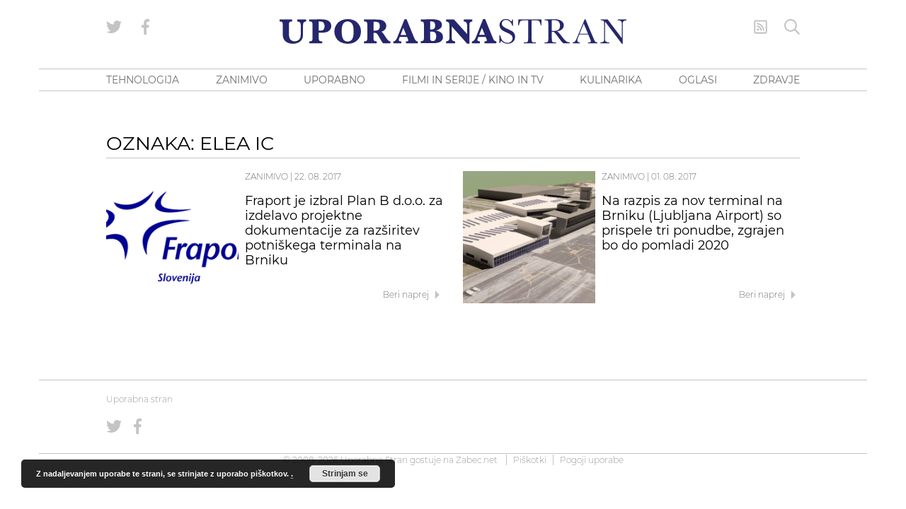

--- FILE ---
content_type: text/html; charset=UTF-8
request_url: https://www.blog.uporabnastran.si/tag/elea-ic/
body_size: 25436
content:
<!doctype html>
<html lang="sl" class="no-js font-body">
<head><meta charset="UTF-8"><script>if(navigator.userAgent.match(/MSIE|Internet Explorer/i)||navigator.userAgent.match(/Trident\/7\..*?rv:11/i)){var href=document.location.href;if(!href.match(/[?&]nowprocket/)){if(href.indexOf("?")==-1){if(href.indexOf("#")==-1){document.location.href=href+"?nowprocket=1"}else{document.location.href=href.replace("#","?nowprocket=1#")}}else{if(href.indexOf("#")==-1){document.location.href=href+"&nowprocket=1"}else{document.location.href=href.replace("#","&nowprocket=1#")}}}}</script><script>class RocketLazyLoadScripts{constructor(){this.v="1.2.5.1",this.triggerEvents=["keydown","mousedown","mousemove","touchmove","touchstart","touchend","wheel"],this.userEventHandler=this._triggerListener.bind(this),this.touchStartHandler=this._onTouchStart.bind(this),this.touchMoveHandler=this._onTouchMove.bind(this),this.touchEndHandler=this._onTouchEnd.bind(this),this.clickHandler=this._onClick.bind(this),this.interceptedClicks=[],this.interceptedClickListeners=[],this._interceptClickListeners(this),window.addEventListener("pageshow",e=>{this.persisted=e.persisted,this.everythingLoaded&&this._triggerLastFunctions()}),document.addEventListener("DOMContentLoaded",()=>{this._preconnect3rdParties()}),this.delayedScripts={normal:[],async:[],defer:[]},this.trash=[],this.allJQueries=[]}_addUserInteractionListener(e){if(document.hidden){e._triggerListener();return}this.triggerEvents.forEach(t=>window.addEventListener(t,e.userEventHandler,{passive:!0})),window.addEventListener("touchstart",e.touchStartHandler,{passive:!0}),window.addEventListener("mousedown",e.touchStartHandler),document.addEventListener("visibilitychange",e.userEventHandler)}_removeUserInteractionListener(){this.triggerEvents.forEach(e=>window.removeEventListener(e,this.userEventHandler,{passive:!0})),document.removeEventListener("visibilitychange",this.userEventHandler)}_onTouchStart(e){"HTML"!==e.target.tagName&&(window.addEventListener("touchend",this.touchEndHandler),window.addEventListener("mouseup",this.touchEndHandler),window.addEventListener("touchmove",this.touchMoveHandler,{passive:!0}),window.addEventListener("mousemove",this.touchMoveHandler),e.target.addEventListener("click",this.clickHandler),this._disableOtherEventListeners(e.target,!0),this._renameDOMAttribute(e.target,"onclick","rocket-onclick"),this._pendingClickStarted())}_onTouchMove(e){window.removeEventListener("touchend",this.touchEndHandler),window.removeEventListener("mouseup",this.touchEndHandler),window.removeEventListener("touchmove",this.touchMoveHandler,{passive:!0}),window.removeEventListener("mousemove",this.touchMoveHandler),e.target.removeEventListener("click",this.clickHandler),this._disableOtherEventListeners(e.target,!1),this._renameDOMAttribute(e.target,"rocket-onclick","onclick"),this._pendingClickFinished()}_onTouchEnd(){window.removeEventListener("touchend",this.touchEndHandler),window.removeEventListener("mouseup",this.touchEndHandler),window.removeEventListener("touchmove",this.touchMoveHandler,{passive:!0}),window.removeEventListener("mousemove",this.touchMoveHandler)}_onClick(e){e.target.removeEventListener("click",this.clickHandler),this._disableOtherEventListeners(e.target,!1),this._renameDOMAttribute(e.target,"rocket-onclick","onclick"),this.interceptedClicks.push(e),e.preventDefault(),e.stopPropagation(),e.stopImmediatePropagation(),this._pendingClickFinished()}_replayClicks(){window.removeEventListener("touchstart",this.touchStartHandler,{passive:!0}),window.removeEventListener("mousedown",this.touchStartHandler),this.interceptedClicks.forEach(e=>{e.target.dispatchEvent(new MouseEvent("click",{view:e.view,bubbles:!0,cancelable:!0}))})}_interceptClickListeners(e){EventTarget.prototype.addEventListenerBase=EventTarget.prototype.addEventListener,EventTarget.prototype.addEventListener=function(t,i,r){"click"!==t||e.windowLoaded||i===e.clickHandler||e.interceptedClickListeners.push({target:this,func:i,options:r}),(this||window).addEventListenerBase(t,i,r)}}_disableOtherEventListeners(e,t){this.interceptedClickListeners.forEach(i=>{i.target===e&&(t?e.removeEventListener("click",i.func,i.options):e.addEventListener("click",i.func,i.options))}),e.parentNode!==document.documentElement&&this._disableOtherEventListeners(e.parentNode,t)}_waitForPendingClicks(){return new Promise(e=>{this._isClickPending?this._pendingClickFinished=e:e()})}_pendingClickStarted(){this._isClickPending=!0}_pendingClickFinished(){this._isClickPending=!1}_renameDOMAttribute(e,t,i){e.hasAttribute&&e.hasAttribute(t)&&(event.target.setAttribute(i,event.target.getAttribute(t)),event.target.removeAttribute(t))}_triggerListener(){this._removeUserInteractionListener(this),"loading"===document.readyState?document.addEventListener("DOMContentLoaded",this._loadEverythingNow.bind(this)):this._loadEverythingNow()}_preconnect3rdParties(){let e=[];document.querySelectorAll("script[type=rocketlazyloadscript][data-rocket-src]").forEach(t=>{let i=t.getAttribute("data-rocket-src");if(i&&0!==i.indexOf("data:")){0===i.indexOf("//")&&(i=location.protocol+i);try{let r=new URL(i).origin;r!==location.origin&&e.push({src:r,crossOrigin:t.crossOrigin||"module"===t.getAttribute("data-rocket-type")})}catch(n){}}}),e=[...new Map(e.map(e=>[JSON.stringify(e),e])).values()],this._batchInjectResourceHints(e,"preconnect")}async _loadEverythingNow(){this.lastBreath=Date.now(),this._delayEventListeners(this),this._delayJQueryReady(this),this._handleDocumentWrite(),this._registerAllDelayedScripts(),this._preloadAllScripts(),await this._loadScriptsFromList(this.delayedScripts.normal),await this._loadScriptsFromList(this.delayedScripts.defer),await this._loadScriptsFromList(this.delayedScripts.async);try{await this._triggerDOMContentLoaded(),await this._pendingWebpackRequests(this),await this._triggerWindowLoad()}catch(e){console.error(e)}window.dispatchEvent(new Event("rocket-allScriptsLoaded")),this.everythingLoaded=!0,this._waitForPendingClicks().then(()=>{this._replayClicks()}),this._emptyTrash()}_registerAllDelayedScripts(){document.querySelectorAll("script[type=rocketlazyloadscript]").forEach(e=>{e.hasAttribute("data-rocket-src")?e.hasAttribute("async")&&!1!==e.async?this.delayedScripts.async.push(e):e.hasAttribute("defer")&&!1!==e.defer||"module"===e.getAttribute("data-rocket-type")?this.delayedScripts.defer.push(e):this.delayedScripts.normal.push(e):this.delayedScripts.normal.push(e)})}async _transformScript(e){if(await this._littleBreath(),!0===e.noModule&&"noModule"in HTMLScriptElement.prototype){e.setAttribute("data-rocket-status","skipped");return}return new Promise(t=>{let i;function r(){(i||e).setAttribute("data-rocket-status","executed"),t()}try{if(navigator.userAgent.indexOf("Firefox/")>0||""===navigator.vendor)i=document.createElement("script"),[...e.attributes].forEach(e=>{let t=e.nodeName;"type"!==t&&("data-rocket-type"===t&&(t="type"),"data-rocket-src"===t&&(t="src"),i.setAttribute(t,e.nodeValue))}),e.text&&(i.text=e.text),i.hasAttribute("src")?(i.addEventListener("load",r),i.addEventListener("error",function(){i.setAttribute("data-rocket-status","failed"),t()}),setTimeout(()=>{i.isConnected||t()},1)):(i.text=e.text,r()),e.parentNode.replaceChild(i,e);else{let n=e.getAttribute("data-rocket-type"),s=e.getAttribute("data-rocket-src");n?(e.type=n,e.removeAttribute("data-rocket-type")):e.removeAttribute("type"),e.addEventListener("load",r),e.addEventListener("error",function(){e.setAttribute("data-rocket-status","failed"),t()}),s?(e.removeAttribute("data-rocket-src"),e.src=s):e.src="data:text/javascript;base64,"+window.btoa(unescape(encodeURIComponent(e.text)))}}catch(a){e.setAttribute("data-rocket-status","failed"),t()}})}async _loadScriptsFromList(e){let t=e.shift();return t&&t.isConnected?(await this._transformScript(t),this._loadScriptsFromList(e)):Promise.resolve()}_preloadAllScripts(){this._batchInjectResourceHints([...this.delayedScripts.normal,...this.delayedScripts.defer,...this.delayedScripts.async],"preload")}_batchInjectResourceHints(e,t){var i=document.createDocumentFragment();e.forEach(e=>{let r=e.getAttribute&&e.getAttribute("data-rocket-src")||e.src;if(r){let n=document.createElement("link");n.href=r,n.rel=t,"preconnect"!==t&&(n.as="script"),e.getAttribute&&"module"===e.getAttribute("data-rocket-type")&&(n.crossOrigin=!0),e.crossOrigin&&(n.crossOrigin=e.crossOrigin),e.integrity&&(n.integrity=e.integrity),i.appendChild(n),this.trash.push(n)}}),document.head.appendChild(i)}_delayEventListeners(e){let t={};function i(i,r){return t[r].eventsToRewrite.indexOf(i)>=0&&!e.everythingLoaded?"rocket-"+i:i}function r(e,r){var n;!t[n=e]&&(t[n]={originalFunctions:{add:n.addEventListener,remove:n.removeEventListener},eventsToRewrite:[]},n.addEventListener=function(){arguments[0]=i(arguments[0],n),t[n].originalFunctions.add.apply(n,arguments)},n.removeEventListener=function(){arguments[0]=i(arguments[0],n),t[n].originalFunctions.remove.apply(n,arguments)}),t[e].eventsToRewrite.push(r)}function n(t,i){let r=t[i];t[i]=null,Object.defineProperty(t,i,{get:()=>r||function(){},set(n){e.everythingLoaded?r=n:t["rocket"+i]=r=n}})}r(document,"DOMContentLoaded"),r(window,"DOMContentLoaded"),r(window,"load"),r(window,"pageshow"),r(document,"readystatechange"),n(document,"onreadystatechange"),n(window,"onload"),n(window,"onpageshow")}_delayJQueryReady(e){let t;function i(t){return e.everythingLoaded?t:t.split(" ").map(e=>"load"===e||0===e.indexOf("load.")?"rocket-jquery-load":e).join(" ")}function r(r){if(r&&r.fn&&!e.allJQueries.includes(r)){r.fn.ready=r.fn.init.prototype.ready=function(t){return e.domReadyFired?t.bind(document)(r):document.addEventListener("rocket-DOMContentLoaded",()=>t.bind(document)(r)),r([])};let n=r.fn.on;r.fn.on=r.fn.init.prototype.on=function(){return this[0]===window&&("string"==typeof arguments[0]||arguments[0]instanceof String?arguments[0]=i(arguments[0]):"object"==typeof arguments[0]&&Object.keys(arguments[0]).forEach(e=>{let t=arguments[0][e];delete arguments[0][e],arguments[0][i(e)]=t})),n.apply(this,arguments),this},e.allJQueries.push(r)}t=r}r(window.jQuery),Object.defineProperty(window,"jQuery",{get:()=>t,set(e){r(e)}})}async _pendingWebpackRequests(e){let t=document.querySelector("script[data-webpack]");async function i(){return new Promise(e=>{t.addEventListener("load",e),t.addEventListener("error",e)})}t&&(await i(),await e._requestAnimFrame(),await e._pendingWebpackRequests(e))}async _triggerDOMContentLoaded(){this.domReadyFired=!0,await this._littleBreath(),document.dispatchEvent(new Event("rocket-readystatechange")),await this._littleBreath(),document.rocketonreadystatechange&&document.rocketonreadystatechange(),await this._littleBreath(),document.dispatchEvent(new Event("rocket-DOMContentLoaded")),await this._littleBreath(),window.dispatchEvent(new Event("rocket-DOMContentLoaded"))}async _triggerWindowLoad(){await this._littleBreath(),document.dispatchEvent(new Event("rocket-readystatechange")),await this._littleBreath(),document.rocketonreadystatechange&&document.rocketonreadystatechange(),await this._littleBreath(),window.dispatchEvent(new Event("rocket-load")),await this._littleBreath(),window.rocketonload&&window.rocketonload(),await this._littleBreath(),this.allJQueries.forEach(e=>e(window).trigger("rocket-jquery-load")),await this._littleBreath();let e=new Event("rocket-pageshow");e.persisted=this.persisted,window.dispatchEvent(e),await this._littleBreath(),window.rocketonpageshow&&window.rocketonpageshow({persisted:this.persisted}),this.windowLoaded=!0}_triggerLastFunctions(){document.onreadystatechange&&document.onreadystatechange(),window.onload&&window.onload(),window.onpageshow&&window.onpageshow({persisted:this.persisted})}_handleDocumentWrite(){let e=new Map;document.write=document.writeln=function(t){let i=document.currentScript;i||console.error("WPRocket unable to document.write this: "+t);let r=document.createRange(),n=i.parentElement,s=e.get(i);void 0===s&&(s=i.nextSibling,e.set(i,s));let a=document.createDocumentFragment();r.setStart(a,0),a.appendChild(r.createContextualFragment(t)),n.insertBefore(a,s)}}async _littleBreath(){Date.now()-this.lastBreath>45&&(await this._requestAnimFrame(),this.lastBreath=Date.now())}async _requestAnimFrame(){return document.hidden?new Promise(e=>setTimeout(e)):new Promise(e=>requestAnimationFrame(e))}_emptyTrash(){this.trash.forEach(e=>e.remove())}static run(){let e=new RocketLazyLoadScripts;e._addUserInteractionListener(e)}}RocketLazyLoadScripts.run();</script>
    
    <meta http-equiv="x-ua-compatible" content="ie=edge">
    <meta name="viewport" content="width=device-width, initial-scale=1.0">
            <!--------- IPROM SERVIRNA KODA --------->
        <script type="rocketlazyloadscript">
            (function (a, g, b, c) {
                a[c] = a[c] || function () {
                    "undefined" !== typeof a.ipromNS && a.ipromNS.execute ? a.ipromNS.execute(arguments) : (a[c].q = a[c].q || []).push(arguments)
                };
                var k = function () {
                    var b = g.getElementsByTagName("script")[0]; return function h(f) {
                        var e = f.shift(); a[c]("setConfig", { server: e });
                        var d = document.createElement("script"); 0 < f.length && (d.onerror = function () { a[c]("setConfig", { blocked: !0 }); h(f) });
                        d.src = "//cdn." + e + "/ipromNS.js"; d.async = !0; d.defer = !0; b.parentNode.insertBefore(d, b)
                    }
                }(), e = b; "string" === typeof b && (e = [b]); k(e)
            })(window, document, ["ipromcloud.com"], "_ipromNS");

            _ipromNS('init', {
                sitePath: ['uporabnastran', 'vstopna'],  /*second value of sitePath array is equal to SID*/
                cookieConsent: true /*based on site cookie policy*/
            });
        </script>
        <!--------- KONEC SERVIRNE KODE --------->
        <link rel="apple-touch-icon" sizes="180x180" href="/wp-content/themes/uporabna/images/apple-touch-icon.png">
<link rel="icon" type="image/png" sizes="32x32" href="/wp-content/themes/uporabna/images/favicon-32x32.png">
<link rel="icon" type="image/png" sizes="16x16" href="/wp-content/themes/uporabna/images/favicon-16x16.png">
<link rel="manifest" href="/wp-content/themes/uporabna/images/site.webmanifest">
<link rel="mask-icon" href="/wp-content/themes/uporabna/images/safari-pinned-tab.svg" color="#5bbad5">
<link rel="shortcut icon" href="/wp-content/themes/uporabna/images/favicon.ico">
<meta name="msapplication-TileColor" content="#2d89ef">
<meta name="msapplication-config" content="/wp-content/themes/uporabna/images/browserconfig.xml">
<meta name="theme-color" content="#ffffff">
    <!-- Add favicons here -->
    <meta name='robots' content='index, follow, max-image-preview:large, max-snippet:-1, max-video-preview:-1' />

	<!-- This site is optimized with the Yoast SEO plugin v26.7 - https://yoast.com/wordpress/plugins/seo/ -->
	<title>Elea IC - UPORABNA STRAN</title>
	<link rel="canonical" href="https://www.blog.uporabnastran.si/tag/elea-ic/" />
	<meta property="og:locale" content="en_US" />
	<meta property="og:type" content="article" />
	<meta property="og:title" content="Elea IC - UPORABNA STRAN" />
	<meta property="og:url" content="https://www.blog.uporabnastran.si/tag/elea-ic/" />
	<meta property="og:site_name" content="UPORABNA STRAN" />
	<meta name="twitter:card" content="summary_large_image" />
	<meta name="twitter:site" content="@uporabnastran" />
	<script type="application/ld+json" class="yoast-schema-graph">{"@context":"https://schema.org","@graph":[{"@type":"CollectionPage","@id":"https://www.blog.uporabnastran.si/tag/elea-ic/","url":"https://www.blog.uporabnastran.si/tag/elea-ic/","name":"Elea IC - UPORABNA STRAN","isPartOf":{"@id":"https://www.blog.uporabnastran.si/#website"},"primaryImageOfPage":{"@id":"https://www.blog.uporabnastran.si/tag/elea-ic/#primaryimage"},"image":{"@id":"https://www.blog.uporabnastran.si/tag/elea-ic/#primaryimage"},"thumbnailUrl":"https://www.blog.uporabnastran.si/wp-content/uploads/2017/08/aerodrom_fraport_slovenija-logo.png","breadcrumb":{"@id":"https://www.blog.uporabnastran.si/tag/elea-ic/#breadcrumb"},"inLanguage":"sl"},{"@type":"ImageObject","inLanguage":"sl","@id":"https://www.blog.uporabnastran.si/tag/elea-ic/#primaryimage","url":"https://www.blog.uporabnastran.si/wp-content/uploads/2017/08/aerodrom_fraport_slovenija-logo.png","contentUrl":"https://www.blog.uporabnastran.si/wp-content/uploads/2017/08/aerodrom_fraport_slovenija-logo.png","width":709,"height":425},{"@type":"BreadcrumbList","@id":"https://www.blog.uporabnastran.si/tag/elea-ic/#breadcrumb","itemListElement":[{"@type":"ListItem","position":1,"name":"Home","item":"https://www.blog.uporabnastran.si/"},{"@type":"ListItem","position":2,"name":"Elea IC"}]},{"@type":"WebSite","@id":"https://www.blog.uporabnastran.si/#website","url":"https://www.blog.uporabnastran.si/","name":"UPORABNA STRAN","description":"","potentialAction":[{"@type":"SearchAction","target":{"@type":"EntryPoint","urlTemplate":"https://www.blog.uporabnastran.si/?s={search_term_string}"},"query-input":{"@type":"PropertyValueSpecification","valueRequired":true,"valueName":"search_term_string"}}],"inLanguage":"sl"}]}</script>
	<!-- / Yoast SEO plugin. -->



<link rel="alternate" type="application/rss+xml" title="UPORABNA STRAN &raquo; Elea IC Tag Feed" href="https://www.blog.uporabnastran.si/tag/elea-ic/feed/" />
		<!-- This site uses the Google Analytics by MonsterInsights plugin v9.11.1 - Using Analytics tracking - https://www.monsterinsights.com/ -->
							<script type="rocketlazyloadscript" data-rocket-src="//www.googletagmanager.com/gtag/js?id=G-L1ESS3ZXZB"  data-cfasync="false" data-wpfc-render="false" data-rocket-type="text/javascript" async></script>
			<script type="rocketlazyloadscript" data-cfasync="false" data-wpfc-render="false" data-rocket-type="text/javascript">
				var mi_version = '9.11.1';
				var mi_track_user = true;
				var mi_no_track_reason = '';
								var MonsterInsightsDefaultLocations = {"page_location":"https:\/\/www.blog.uporabnastran.si\/tag\/elea-ic\/"};
								if ( typeof MonsterInsightsPrivacyGuardFilter === 'function' ) {
					var MonsterInsightsLocations = (typeof MonsterInsightsExcludeQuery === 'object') ? MonsterInsightsPrivacyGuardFilter( MonsterInsightsExcludeQuery ) : MonsterInsightsPrivacyGuardFilter( MonsterInsightsDefaultLocations );
				} else {
					var MonsterInsightsLocations = (typeof MonsterInsightsExcludeQuery === 'object') ? MonsterInsightsExcludeQuery : MonsterInsightsDefaultLocations;
				}

								var disableStrs = [
										'ga-disable-G-L1ESS3ZXZB',
									];

				/* Function to detect opted out users */
				function __gtagTrackerIsOptedOut() {
					for (var index = 0; index < disableStrs.length; index++) {
						if (document.cookie.indexOf(disableStrs[index] + '=true') > -1) {
							return true;
						}
					}

					return false;
				}

				/* Disable tracking if the opt-out cookie exists. */
				if (__gtagTrackerIsOptedOut()) {
					for (var index = 0; index < disableStrs.length; index++) {
						window[disableStrs[index]] = true;
					}
				}

				/* Opt-out function */
				function __gtagTrackerOptout() {
					for (var index = 0; index < disableStrs.length; index++) {
						document.cookie = disableStrs[index] + '=true; expires=Thu, 31 Dec 2099 23:59:59 UTC; path=/';
						window[disableStrs[index]] = true;
					}
				}

				if ('undefined' === typeof gaOptout) {
					function gaOptout() {
						__gtagTrackerOptout();
					}
				}
								window.dataLayer = window.dataLayer || [];

				window.MonsterInsightsDualTracker = {
					helpers: {},
					trackers: {},
				};
				if (mi_track_user) {
					function __gtagDataLayer() {
						dataLayer.push(arguments);
					}

					function __gtagTracker(type, name, parameters) {
						if (!parameters) {
							parameters = {};
						}

						if (parameters.send_to) {
							__gtagDataLayer.apply(null, arguments);
							return;
						}

						if (type === 'event') {
														parameters.send_to = monsterinsights_frontend.v4_id;
							var hookName = name;
							if (typeof parameters['event_category'] !== 'undefined') {
								hookName = parameters['event_category'] + ':' + name;
							}

							if (typeof MonsterInsightsDualTracker.trackers[hookName] !== 'undefined') {
								MonsterInsightsDualTracker.trackers[hookName](parameters);
							} else {
								__gtagDataLayer('event', name, parameters);
							}
							
						} else {
							__gtagDataLayer.apply(null, arguments);
						}
					}

					__gtagTracker('js', new Date());
					__gtagTracker('set', {
						'developer_id.dZGIzZG': true,
											});
					if ( MonsterInsightsLocations.page_location ) {
						__gtagTracker('set', MonsterInsightsLocations);
					}
										__gtagTracker('config', 'G-L1ESS3ZXZB', {"forceSSL":"true","link_attribution":"true"} );
										window.gtag = __gtagTracker;										(function () {
						/* https://developers.google.com/analytics/devguides/collection/analyticsjs/ */
						/* ga and __gaTracker compatibility shim. */
						var noopfn = function () {
							return null;
						};
						var newtracker = function () {
							return new Tracker();
						};
						var Tracker = function () {
							return null;
						};
						var p = Tracker.prototype;
						p.get = noopfn;
						p.set = noopfn;
						p.send = function () {
							var args = Array.prototype.slice.call(arguments);
							args.unshift('send');
							__gaTracker.apply(null, args);
						};
						var __gaTracker = function () {
							var len = arguments.length;
							if (len === 0) {
								return;
							}
							var f = arguments[len - 1];
							if (typeof f !== 'object' || f === null || typeof f.hitCallback !== 'function') {
								if ('send' === arguments[0]) {
									var hitConverted, hitObject = false, action;
									if ('event' === arguments[1]) {
										if ('undefined' !== typeof arguments[3]) {
											hitObject = {
												'eventAction': arguments[3],
												'eventCategory': arguments[2],
												'eventLabel': arguments[4],
												'value': arguments[5] ? arguments[5] : 1,
											}
										}
									}
									if ('pageview' === arguments[1]) {
										if ('undefined' !== typeof arguments[2]) {
											hitObject = {
												'eventAction': 'page_view',
												'page_path': arguments[2],
											}
										}
									}
									if (typeof arguments[2] === 'object') {
										hitObject = arguments[2];
									}
									if (typeof arguments[5] === 'object') {
										Object.assign(hitObject, arguments[5]);
									}
									if ('undefined' !== typeof arguments[1].hitType) {
										hitObject = arguments[1];
										if ('pageview' === hitObject.hitType) {
											hitObject.eventAction = 'page_view';
										}
									}
									if (hitObject) {
										action = 'timing' === arguments[1].hitType ? 'timing_complete' : hitObject.eventAction;
										hitConverted = mapArgs(hitObject);
										__gtagTracker('event', action, hitConverted);
									}
								}
								return;
							}

							function mapArgs(args) {
								var arg, hit = {};
								var gaMap = {
									'eventCategory': 'event_category',
									'eventAction': 'event_action',
									'eventLabel': 'event_label',
									'eventValue': 'event_value',
									'nonInteraction': 'non_interaction',
									'timingCategory': 'event_category',
									'timingVar': 'name',
									'timingValue': 'value',
									'timingLabel': 'event_label',
									'page': 'page_path',
									'location': 'page_location',
									'title': 'page_title',
									'referrer' : 'page_referrer',
								};
								for (arg in args) {
																		if (!(!args.hasOwnProperty(arg) || !gaMap.hasOwnProperty(arg))) {
										hit[gaMap[arg]] = args[arg];
									} else {
										hit[arg] = args[arg];
									}
								}
								return hit;
							}

							try {
								f.hitCallback();
							} catch (ex) {
							}
						};
						__gaTracker.create = newtracker;
						__gaTracker.getByName = newtracker;
						__gaTracker.getAll = function () {
							return [];
						};
						__gaTracker.remove = noopfn;
						__gaTracker.loaded = true;
						window['__gaTracker'] = __gaTracker;
					})();
									} else {
										console.log("");
					(function () {
						function __gtagTracker() {
							return null;
						}

						window['__gtagTracker'] = __gtagTracker;
						window['gtag'] = __gtagTracker;
					})();
									}
			</script>
							<!-- / Google Analytics by MonsterInsights -->
		<style id='wp-img-auto-sizes-contain-inline-css' type='text/css'>
img:is([sizes=auto i],[sizes^="auto," i]){contain-intrinsic-size:3000px 1500px}
/*# sourceURL=wp-img-auto-sizes-contain-inline-css */
</style>
<style id='wp-block-library-inline-css' type='text/css'>
:root{--wp-block-synced-color:#7a00df;--wp-block-synced-color--rgb:122,0,223;--wp-bound-block-color:var(--wp-block-synced-color);--wp-editor-canvas-background:#ddd;--wp-admin-theme-color:#007cba;--wp-admin-theme-color--rgb:0,124,186;--wp-admin-theme-color-darker-10:#006ba1;--wp-admin-theme-color-darker-10--rgb:0,107,160.5;--wp-admin-theme-color-darker-20:#005a87;--wp-admin-theme-color-darker-20--rgb:0,90,135;--wp-admin-border-width-focus:2px}@media (min-resolution:192dpi){:root{--wp-admin-border-width-focus:1.5px}}.wp-element-button{cursor:pointer}:root .has-very-light-gray-background-color{background-color:#eee}:root .has-very-dark-gray-background-color{background-color:#313131}:root .has-very-light-gray-color{color:#eee}:root .has-very-dark-gray-color{color:#313131}:root .has-vivid-green-cyan-to-vivid-cyan-blue-gradient-background{background:linear-gradient(135deg,#00d084,#0693e3)}:root .has-purple-crush-gradient-background{background:linear-gradient(135deg,#34e2e4,#4721fb 50%,#ab1dfe)}:root .has-hazy-dawn-gradient-background{background:linear-gradient(135deg,#faaca8,#dad0ec)}:root .has-subdued-olive-gradient-background{background:linear-gradient(135deg,#fafae1,#67a671)}:root .has-atomic-cream-gradient-background{background:linear-gradient(135deg,#fdd79a,#004a59)}:root .has-nightshade-gradient-background{background:linear-gradient(135deg,#330968,#31cdcf)}:root .has-midnight-gradient-background{background:linear-gradient(135deg,#020381,#2874fc)}:root{--wp--preset--font-size--normal:16px;--wp--preset--font-size--huge:42px}.has-regular-font-size{font-size:1em}.has-larger-font-size{font-size:2.625em}.has-normal-font-size{font-size:var(--wp--preset--font-size--normal)}.has-huge-font-size{font-size:var(--wp--preset--font-size--huge)}.has-text-align-center{text-align:center}.has-text-align-left{text-align:left}.has-text-align-right{text-align:right}.has-fit-text{white-space:nowrap!important}#end-resizable-editor-section{display:none}.aligncenter{clear:both}.items-justified-left{justify-content:flex-start}.items-justified-center{justify-content:center}.items-justified-right{justify-content:flex-end}.items-justified-space-between{justify-content:space-between}.screen-reader-text{border:0;clip-path:inset(50%);height:1px;margin:-1px;overflow:hidden;padding:0;position:absolute;width:1px;word-wrap:normal!important}.screen-reader-text:focus{background-color:#ddd;clip-path:none;color:#444;display:block;font-size:1em;height:auto;left:5px;line-height:normal;padding:15px 23px 14px;text-decoration:none;top:5px;width:auto;z-index:100000}html :where(.has-border-color){border-style:solid}html :where([style*=border-top-color]){border-top-style:solid}html :where([style*=border-right-color]){border-right-style:solid}html :where([style*=border-bottom-color]){border-bottom-style:solid}html :where([style*=border-left-color]){border-left-style:solid}html :where([style*=border-width]){border-style:solid}html :where([style*=border-top-width]){border-top-style:solid}html :where([style*=border-right-width]){border-right-style:solid}html :where([style*=border-bottom-width]){border-bottom-style:solid}html :where([style*=border-left-width]){border-left-style:solid}html :where(img[class*=wp-image-]){height:auto;max-width:100%}:where(figure){margin:0 0 1em}html :where(.is-position-sticky){--wp-admin--admin-bar--position-offset:var(--wp-admin--admin-bar--height,0px)}@media screen and (max-width:600px){html :where(.is-position-sticky){--wp-admin--admin-bar--position-offset:0px}}

/*# sourceURL=wp-block-library-inline-css */
</style><style id='global-styles-inline-css' type='text/css'>
:root{--wp--preset--aspect-ratio--square: 1;--wp--preset--aspect-ratio--4-3: 4/3;--wp--preset--aspect-ratio--3-4: 3/4;--wp--preset--aspect-ratio--3-2: 3/2;--wp--preset--aspect-ratio--2-3: 2/3;--wp--preset--aspect-ratio--16-9: 16/9;--wp--preset--aspect-ratio--9-16: 9/16;--wp--preset--color--black: #000000;--wp--preset--color--cyan-bluish-gray: #abb8c3;--wp--preset--color--white: #ffffff;--wp--preset--color--pale-pink: #f78da7;--wp--preset--color--vivid-red: #cf2e2e;--wp--preset--color--luminous-vivid-orange: #ff6900;--wp--preset--color--luminous-vivid-amber: #fcb900;--wp--preset--color--light-green-cyan: #7bdcb5;--wp--preset--color--vivid-green-cyan: #00d084;--wp--preset--color--pale-cyan-blue: #8ed1fc;--wp--preset--color--vivid-cyan-blue: #0693e3;--wp--preset--color--vivid-purple: #9b51e0;--wp--preset--gradient--vivid-cyan-blue-to-vivid-purple: linear-gradient(135deg,rgb(6,147,227) 0%,rgb(155,81,224) 100%);--wp--preset--gradient--light-green-cyan-to-vivid-green-cyan: linear-gradient(135deg,rgb(122,220,180) 0%,rgb(0,208,130) 100%);--wp--preset--gradient--luminous-vivid-amber-to-luminous-vivid-orange: linear-gradient(135deg,rgb(252,185,0) 0%,rgb(255,105,0) 100%);--wp--preset--gradient--luminous-vivid-orange-to-vivid-red: linear-gradient(135deg,rgb(255,105,0) 0%,rgb(207,46,46) 100%);--wp--preset--gradient--very-light-gray-to-cyan-bluish-gray: linear-gradient(135deg,rgb(238,238,238) 0%,rgb(169,184,195) 100%);--wp--preset--gradient--cool-to-warm-spectrum: linear-gradient(135deg,rgb(74,234,220) 0%,rgb(151,120,209) 20%,rgb(207,42,186) 40%,rgb(238,44,130) 60%,rgb(251,105,98) 80%,rgb(254,248,76) 100%);--wp--preset--gradient--blush-light-purple: linear-gradient(135deg,rgb(255,206,236) 0%,rgb(152,150,240) 100%);--wp--preset--gradient--blush-bordeaux: linear-gradient(135deg,rgb(254,205,165) 0%,rgb(254,45,45) 50%,rgb(107,0,62) 100%);--wp--preset--gradient--luminous-dusk: linear-gradient(135deg,rgb(255,203,112) 0%,rgb(199,81,192) 50%,rgb(65,88,208) 100%);--wp--preset--gradient--pale-ocean: linear-gradient(135deg,rgb(255,245,203) 0%,rgb(182,227,212) 50%,rgb(51,167,181) 100%);--wp--preset--gradient--electric-grass: linear-gradient(135deg,rgb(202,248,128) 0%,rgb(113,206,126) 100%);--wp--preset--gradient--midnight: linear-gradient(135deg,rgb(2,3,129) 0%,rgb(40,116,252) 100%);--wp--preset--font-size--small: 13px;--wp--preset--font-size--medium: 20px;--wp--preset--font-size--large: 36px;--wp--preset--font-size--x-large: 42px;--wp--preset--spacing--20: 0.44rem;--wp--preset--spacing--30: 0.67rem;--wp--preset--spacing--40: 1rem;--wp--preset--spacing--50: 1.5rem;--wp--preset--spacing--60: 2.25rem;--wp--preset--spacing--70: 3.38rem;--wp--preset--spacing--80: 5.06rem;--wp--preset--shadow--natural: 6px 6px 9px rgba(0, 0, 0, 0.2);--wp--preset--shadow--deep: 12px 12px 50px rgba(0, 0, 0, 0.4);--wp--preset--shadow--sharp: 6px 6px 0px rgba(0, 0, 0, 0.2);--wp--preset--shadow--outlined: 6px 6px 0px -3px rgb(255, 255, 255), 6px 6px rgb(0, 0, 0);--wp--preset--shadow--crisp: 6px 6px 0px rgb(0, 0, 0);}:where(.is-layout-flex){gap: 0.5em;}:where(.is-layout-grid){gap: 0.5em;}body .is-layout-flex{display: flex;}.is-layout-flex{flex-wrap: wrap;align-items: center;}.is-layout-flex > :is(*, div){margin: 0;}body .is-layout-grid{display: grid;}.is-layout-grid > :is(*, div){margin: 0;}:where(.wp-block-columns.is-layout-flex){gap: 2em;}:where(.wp-block-columns.is-layout-grid){gap: 2em;}:where(.wp-block-post-template.is-layout-flex){gap: 1.25em;}:where(.wp-block-post-template.is-layout-grid){gap: 1.25em;}.has-black-color{color: var(--wp--preset--color--black) !important;}.has-cyan-bluish-gray-color{color: var(--wp--preset--color--cyan-bluish-gray) !important;}.has-white-color{color: var(--wp--preset--color--white) !important;}.has-pale-pink-color{color: var(--wp--preset--color--pale-pink) !important;}.has-vivid-red-color{color: var(--wp--preset--color--vivid-red) !important;}.has-luminous-vivid-orange-color{color: var(--wp--preset--color--luminous-vivid-orange) !important;}.has-luminous-vivid-amber-color{color: var(--wp--preset--color--luminous-vivid-amber) !important;}.has-light-green-cyan-color{color: var(--wp--preset--color--light-green-cyan) !important;}.has-vivid-green-cyan-color{color: var(--wp--preset--color--vivid-green-cyan) !important;}.has-pale-cyan-blue-color{color: var(--wp--preset--color--pale-cyan-blue) !important;}.has-vivid-cyan-blue-color{color: var(--wp--preset--color--vivid-cyan-blue) !important;}.has-vivid-purple-color{color: var(--wp--preset--color--vivid-purple) !important;}.has-black-background-color{background-color: var(--wp--preset--color--black) !important;}.has-cyan-bluish-gray-background-color{background-color: var(--wp--preset--color--cyan-bluish-gray) !important;}.has-white-background-color{background-color: var(--wp--preset--color--white) !important;}.has-pale-pink-background-color{background-color: var(--wp--preset--color--pale-pink) !important;}.has-vivid-red-background-color{background-color: var(--wp--preset--color--vivid-red) !important;}.has-luminous-vivid-orange-background-color{background-color: var(--wp--preset--color--luminous-vivid-orange) !important;}.has-luminous-vivid-amber-background-color{background-color: var(--wp--preset--color--luminous-vivid-amber) !important;}.has-light-green-cyan-background-color{background-color: var(--wp--preset--color--light-green-cyan) !important;}.has-vivid-green-cyan-background-color{background-color: var(--wp--preset--color--vivid-green-cyan) !important;}.has-pale-cyan-blue-background-color{background-color: var(--wp--preset--color--pale-cyan-blue) !important;}.has-vivid-cyan-blue-background-color{background-color: var(--wp--preset--color--vivid-cyan-blue) !important;}.has-vivid-purple-background-color{background-color: var(--wp--preset--color--vivid-purple) !important;}.has-black-border-color{border-color: var(--wp--preset--color--black) !important;}.has-cyan-bluish-gray-border-color{border-color: var(--wp--preset--color--cyan-bluish-gray) !important;}.has-white-border-color{border-color: var(--wp--preset--color--white) !important;}.has-pale-pink-border-color{border-color: var(--wp--preset--color--pale-pink) !important;}.has-vivid-red-border-color{border-color: var(--wp--preset--color--vivid-red) !important;}.has-luminous-vivid-orange-border-color{border-color: var(--wp--preset--color--luminous-vivid-orange) !important;}.has-luminous-vivid-amber-border-color{border-color: var(--wp--preset--color--luminous-vivid-amber) !important;}.has-light-green-cyan-border-color{border-color: var(--wp--preset--color--light-green-cyan) !important;}.has-vivid-green-cyan-border-color{border-color: var(--wp--preset--color--vivid-green-cyan) !important;}.has-pale-cyan-blue-border-color{border-color: var(--wp--preset--color--pale-cyan-blue) !important;}.has-vivid-cyan-blue-border-color{border-color: var(--wp--preset--color--vivid-cyan-blue) !important;}.has-vivid-purple-border-color{border-color: var(--wp--preset--color--vivid-purple) !important;}.has-vivid-cyan-blue-to-vivid-purple-gradient-background{background: var(--wp--preset--gradient--vivid-cyan-blue-to-vivid-purple) !important;}.has-light-green-cyan-to-vivid-green-cyan-gradient-background{background: var(--wp--preset--gradient--light-green-cyan-to-vivid-green-cyan) !important;}.has-luminous-vivid-amber-to-luminous-vivid-orange-gradient-background{background: var(--wp--preset--gradient--luminous-vivid-amber-to-luminous-vivid-orange) !important;}.has-luminous-vivid-orange-to-vivid-red-gradient-background{background: var(--wp--preset--gradient--luminous-vivid-orange-to-vivid-red) !important;}.has-very-light-gray-to-cyan-bluish-gray-gradient-background{background: var(--wp--preset--gradient--very-light-gray-to-cyan-bluish-gray) !important;}.has-cool-to-warm-spectrum-gradient-background{background: var(--wp--preset--gradient--cool-to-warm-spectrum) !important;}.has-blush-light-purple-gradient-background{background: var(--wp--preset--gradient--blush-light-purple) !important;}.has-blush-bordeaux-gradient-background{background: var(--wp--preset--gradient--blush-bordeaux) !important;}.has-luminous-dusk-gradient-background{background: var(--wp--preset--gradient--luminous-dusk) !important;}.has-pale-ocean-gradient-background{background: var(--wp--preset--gradient--pale-ocean) !important;}.has-electric-grass-gradient-background{background: var(--wp--preset--gradient--electric-grass) !important;}.has-midnight-gradient-background{background: var(--wp--preset--gradient--midnight) !important;}.has-small-font-size{font-size: var(--wp--preset--font-size--small) !important;}.has-medium-font-size{font-size: var(--wp--preset--font-size--medium) !important;}.has-large-font-size{font-size: var(--wp--preset--font-size--large) !important;}.has-x-large-font-size{font-size: var(--wp--preset--font-size--x-large) !important;}
/*# sourceURL=global-styles-inline-css */
</style>

<style id='classic-theme-styles-inline-css' type='text/css'>
/*! This file is auto-generated */
.wp-block-button__link{color:#fff;background-color:#32373c;border-radius:9999px;box-shadow:none;text-decoration:none;padding:calc(.667em + 2px) calc(1.333em + 2px);font-size:1.125em}.wp-block-file__button{background:#32373c;color:#fff;text-decoration:none}
/*# sourceURL=/wp-includes/css/classic-themes.min.css */
</style>
<link data-minify="1" rel='stylesheet' id='wp-polls-css' href='https://www.blog.uporabnastran.si/wp-content/cache/min/1/wp-content/plugins/wp-polls/polls-css.css?ver=1767784994' type='text/css' media='all' />
<style id='wp-polls-inline-css' type='text/css'>
.wp-polls .pollbar {
	margin: 1px;
	font-size: 6px;
	line-height: 8px;
	height: 8px;
	background-image: var(--wpr-bg-bb9fc247-d8ce-4a3d-be4b-05585f50f6ac);
	border: 1px solid #c8c8c8;
}

/*# sourceURL=wp-polls-inline-css */
</style>
<link data-minify="1" rel='stylesheet' id='ups-style-css' href='https://www.blog.uporabnastran.si/wp-content/cache/background-css/www.blog.uporabnastran.si/wp-content/cache/min/1/wp-content/themes/uporabna/css/app.min.css?ver=1767784994&wpr_t=1768939484' type='text/css' media='all' />
<style id='rocket-lazyload-inline-css' type='text/css'>
.rll-youtube-player{position:relative;padding-bottom:56.23%;height:0;overflow:hidden;max-width:100%;}.rll-youtube-player:focus-within{outline: 2px solid currentColor;outline-offset: 5px;}.rll-youtube-player iframe{position:absolute;top:0;left:0;width:100%;height:100%;z-index:100;background:0 0}.rll-youtube-player img{bottom:0;display:block;left:0;margin:auto;max-width:100%;width:100%;position:absolute;right:0;top:0;border:none;height:auto;-webkit-transition:.4s all;-moz-transition:.4s all;transition:.4s all}.rll-youtube-player img:hover{-webkit-filter:brightness(75%)}.rll-youtube-player .play{height:100%;width:100%;left:0;top:0;position:absolute;background:var(--wpr-bg-8010b377-ccc8-46bc-aa8a-fb3da8ab351d) no-repeat center;background-color: transparent !important;cursor:pointer;border:none;}
/*# sourceURL=rocket-lazyload-inline-css */
</style>
<script type="rocketlazyloadscript" data-rocket-type="text/javascript" data-rocket-src="https://www.blog.uporabnastran.si/wp-content/plugins/google-analytics-for-wordpress/assets/js/frontend-gtag.min.js?ver=9.11.1" id="monsterinsights-frontend-script-js" async="async" data-wp-strategy="async"></script>
<script data-cfasync="false" data-wpfc-render="false" type="text/javascript" id='monsterinsights-frontend-script-js-extra'>/* <![CDATA[ */
var monsterinsights_frontend = {"js_events_tracking":"true","download_extensions":"doc,pdf,ppt,zip,xls,docx,pptx,xlsx","inbound_paths":"[{\"path\":\"\\\/go\\\/\",\"label\":\"affiliate\"},{\"path\":\"\\\/recommend\\\/\",\"label\":\"affiliate\"}]","home_url":"https:\/\/www.blog.uporabnastran.si","hash_tracking":"false","v4_id":"G-L1ESS3ZXZB"};/* ]]> */
</script>
<script type="rocketlazyloadscript" data-rocket-type="text/javascript" data-rocket-src="https://www.blog.uporabnastran.si/wp-includes/js/jquery/jquery.min.js?ver=3.7.1" id="jquery-core-js"></script>
<script type="rocketlazyloadscript" data-rocket-type="text/javascript" data-rocket-src="https://www.blog.uporabnastran.si/wp-includes/js/jquery/jquery-migrate.min.js?ver=3.4.1" id="jquery-migrate-js" defer></script>
<link rel="https://api.w.org/" href="https://www.blog.uporabnastran.si/wp-json/" /><link rel="alternate" title="JSON" type="application/json" href="https://www.blog.uporabnastran.si/wp-json/wp/v2/tags/14723" /><link rel="EditURI" type="application/rsd+xml" title="RSD" href="https://www.blog.uporabnastran.si/xmlrpc.php?rsd" />
<meta name="generator" content="WordPress 6.9" />

<!-- Meta Pixel Code -->
<script type="rocketlazyloadscript" data-rocket-type='text/javascript'>
!function(f,b,e,v,n,t,s){if(f.fbq)return;n=f.fbq=function(){n.callMethod?
n.callMethod.apply(n,arguments):n.queue.push(arguments)};if(!f._fbq)f._fbq=n;
n.push=n;n.loaded=!0;n.version='2.0';n.queue=[];t=b.createElement(e);t.async=!0;
t.src=v;s=b.getElementsByTagName(e)[0];s.parentNode.insertBefore(t,s)}(window,
document,'script','https://connect.facebook.net/en_US/fbevents.js?v=next');
</script>
<!-- End Meta Pixel Code -->

      <script type="rocketlazyloadscript" data-rocket-type='text/javascript'>
        var url = window.location.origin + '?ob=open-bridge';
        fbq('set', 'openbridge', '467024687161786', url);
      </script>
    <script type="rocketlazyloadscript" data-rocket-type='text/javascript'>fbq('init', '467024687161786', {}, {
    "agent": "wordpress-6.9-3.0.16"
})</script><script type="rocketlazyloadscript" data-rocket-type='text/javascript'>
    fbq('track', 'PageView', []);
  </script>
<!-- Meta Pixel Code -->
<noscript>
<img height="1" width="1" style="display:none" alt="fbpx"
src="https://www.facebook.com/tr?id=467024687161786&ev=PageView&noscript=1" />
</noscript>
<!-- End Meta Pixel Code -->
<noscript><style id="rocket-lazyload-nojs-css">.rll-youtube-player, [data-lazy-src]{display:none !important;}</style></noscript><link data-minify="1" rel='stylesheet' id='basecss-css' href='https://www.blog.uporabnastran.si/wp-content/cache/min/1/wp-content/plugins/eu-cookie-law/css/style.css?ver=1767784994' type='text/css' media='all' />
<style id="wpr-lazyload-bg-container"></style><style id="wpr-lazyload-bg-exclusion"></style>
<noscript>
<style id="wpr-lazyload-bg-nostyle">.lg-outer .lg-has-vimeo .lg-video-play{--wpr-bg-87f821a1-25c2-4a68-85eb-c511060650da: url('https://www.blog.uporabnastran.si/wp-content/themes/uporabna/img/vimeo-play.png');}.lg-outer .lg-has-vimeo:hover .lg-video-play{--wpr-bg-efe18fbe-bc9b-4285-b110-bfbfeca29de7: url('https://www.blog.uporabnastran.si/wp-content/themes/uporabna/img/vimeo-play.png');}.lg-outer .lg-has-html5 .lg-video-play{--wpr-bg-f046e06b-e4b6-4bb3-ae8a-8074cffd8429: url('https://www.blog.uporabnastran.si/wp-content/themes/uporabna/img/video-play.png');}.lg-outer .lg-has-youtube .lg-video-play{--wpr-bg-b4b94e49-5239-4496-b597-54323fefd1e2: url('https://www.blog.uporabnastran.si/wp-content/themes/uporabna/img/youtube-play.png');}.lg-outer .lg-has-youtube:hover .lg-video-play{--wpr-bg-a57cba31-736c-497b-9866-73d35522d191: url('https://www.blog.uporabnastran.si/wp-content/themes/uporabna/img/youtube-play.png');}.lg-outer .lg-item{--wpr-bg-20254b1a-ab38-427f-8a23-4b99db3b4b16: url('https://www.blog.uporabnastran.si/wp-content/themes/uporabna/img/loading.gif');}.wp-polls .pollbar{--wpr-bg-bb9fc247-d8ce-4a3d-be4b-05585f50f6ac: url('https://www.blog.uporabnastran.si/wp-content/plugins/wp-polls/images/default/pollbg.gif');}.rll-youtube-player .play{--wpr-bg-8010b377-ccc8-46bc-aa8a-fb3da8ab351d: url('https://www.blog.uporabnastran.si/wp-content/plugins/wp-rocket/assets/img/youtube.png');}</style>
</noscript>
<script type="application/javascript">const rocket_pairs = [{"selector":".lg-outer .lg-has-vimeo .lg-video-play","style":".lg-outer .lg-has-vimeo .lg-video-play{--wpr-bg-87f821a1-25c2-4a68-85eb-c511060650da: url('https:\/\/www.blog.uporabnastran.si\/wp-content\/themes\/uporabna\/img\/vimeo-play.png');}","hash":"87f821a1-25c2-4a68-85eb-c511060650da","url":"https:\/\/www.blog.uporabnastran.si\/wp-content\/themes\/uporabna\/img\/vimeo-play.png"},{"selector":".lg-outer .lg-has-vimeo .lg-video-play","style":".lg-outer .lg-has-vimeo:hover .lg-video-play{--wpr-bg-efe18fbe-bc9b-4285-b110-bfbfeca29de7: url('https:\/\/www.blog.uporabnastran.si\/wp-content\/themes\/uporabna\/img\/vimeo-play.png');}","hash":"efe18fbe-bc9b-4285-b110-bfbfeca29de7","url":"https:\/\/www.blog.uporabnastran.si\/wp-content\/themes\/uporabna\/img\/vimeo-play.png"},{"selector":".lg-outer .lg-has-html5 .lg-video-play","style":".lg-outer .lg-has-html5 .lg-video-play{--wpr-bg-f046e06b-e4b6-4bb3-ae8a-8074cffd8429: url('https:\/\/www.blog.uporabnastran.si\/wp-content\/themes\/uporabna\/img\/video-play.png');}","hash":"f046e06b-e4b6-4bb3-ae8a-8074cffd8429","url":"https:\/\/www.blog.uporabnastran.si\/wp-content\/themes\/uporabna\/img\/video-play.png"},{"selector":".lg-outer .lg-has-youtube .lg-video-play","style":".lg-outer .lg-has-youtube .lg-video-play{--wpr-bg-b4b94e49-5239-4496-b597-54323fefd1e2: url('https:\/\/www.blog.uporabnastran.si\/wp-content\/themes\/uporabna\/img\/youtube-play.png');}","hash":"b4b94e49-5239-4496-b597-54323fefd1e2","url":"https:\/\/www.blog.uporabnastran.si\/wp-content\/themes\/uporabna\/img\/youtube-play.png"},{"selector":".lg-outer .lg-has-youtube .lg-video-play","style":".lg-outer .lg-has-youtube:hover .lg-video-play{--wpr-bg-a57cba31-736c-497b-9866-73d35522d191: url('https:\/\/www.blog.uporabnastran.si\/wp-content\/themes\/uporabna\/img\/youtube-play.png');}","hash":"a57cba31-736c-497b-9866-73d35522d191","url":"https:\/\/www.blog.uporabnastran.si\/wp-content\/themes\/uporabna\/img\/youtube-play.png"},{"selector":".lg-outer .lg-item","style":".lg-outer .lg-item{--wpr-bg-20254b1a-ab38-427f-8a23-4b99db3b4b16: url('https:\/\/www.blog.uporabnastran.si\/wp-content\/themes\/uporabna\/img\/loading.gif');}","hash":"20254b1a-ab38-427f-8a23-4b99db3b4b16","url":"https:\/\/www.blog.uporabnastran.si\/wp-content\/themes\/uporabna\/img\/loading.gif"},{"selector":".wp-polls .pollbar","style":".wp-polls .pollbar{--wpr-bg-bb9fc247-d8ce-4a3d-be4b-05585f50f6ac: url('https:\/\/www.blog.uporabnastran.si\/wp-content\/plugins\/wp-polls\/images\/default\/pollbg.gif');}","hash":"bb9fc247-d8ce-4a3d-be4b-05585f50f6ac","url":"https:\/\/www.blog.uporabnastran.si\/wp-content\/plugins\/wp-polls\/images\/default\/pollbg.gif"},{"selector":".rll-youtube-player .play","style":".rll-youtube-player .play{--wpr-bg-8010b377-ccc8-46bc-aa8a-fb3da8ab351d: url('https:\/\/www.blog.uporabnastran.si\/wp-content\/plugins\/wp-rocket\/assets\/img\/youtube.png');}","hash":"8010b377-ccc8-46bc-aa8a-fb3da8ab351d","url":"https:\/\/www.blog.uporabnastran.si\/wp-content\/plugins\/wp-rocket\/assets\/img\/youtube.png"}]; const rocket_excluded_pairs = [];</script></head>

<body class="archive tag tag-elea-ic tag-14723 wp-theme-uporabna">
            <!-- Background Ad -->
        <div class="iAdserver" data-iadserver-zone="299"><script type="rocketlazyloadscript">_ipromNS('zone', 299)</script></div>
        <!-- Background End -->
    

<svg class="svg-icon-lib" xmlns="http://www.w3.org/2000/svg">
<symbol id="bars" viewBox="0 0 448 512"><path d="M436 124H12c-6.627 0-12-5.373-12-12V80c0-6.627 5.373-12 12-12h424c6.627 0 12 5.373 12 12v32c0 6.627-5.373 12-12 12zm0 160H12c-6.627 0-12-5.373-12-12v-32c0-6.627 5.373-12 12-12h424c6.627 0 12 5.373 12 12v32c0 6.627-5.373 12-12 12zm0 160H12c-6.627 0-12-5.373-12-12v-32c0-6.627 5.373-12 12-12h424c6.627 0 12 5.373 12 12v32c0 6.627-5.373 12-12 12z"/></symbol>
<symbol id="caret-right" viewBox="0 0 192 512"><path d="M0 384.662V127.338c0-17.818 21.543-26.741 34.142-14.142l128.662 128.662c7.81 7.81 7.81 20.474 0 28.284L34.142 398.804C21.543 411.404 0 402.48 0 384.662z"/></symbol>
<symbol id="envelope" viewBox="0 0 512 512"><path d="M502.3 190.8c3.9-3.1 9.7-.2 9.7 4.7V400c0 26.5-21.5 48-48 48H48c-26.5 0-48-21.5-48-48V195.6c0-5 5.7-7.8 9.7-4.7 22.4 17.4 52.1 39.5 154.1 113.6 21.1 15.4 56.7 47.8 92.2 47.6 35.7.3 72-32.8 92.3-47.6 102-74.1 131.6-96.3 154-113.7zM256 320c23.2.4 56.6-29.2 73.4-41.4 132.7-96.3 142.8-104.7 173.4-128.7 5.8-4.5 9.2-11.5 9.2-18.9v-19c0-26.5-21.5-48-48-48H48C21.5 64 0 85.5 0 112v19c0 7.4 3.4 14.3 9.2 18.9 30.6 23.9 40.7 32.4 173.4 128.7 16.8 12.2 50.2 41.8 73.4 41.4z"/></symbol>
<symbol id="facebook-f" viewBox="0 0 264 512"><path d="M76.7 512V283H0v-91h76.7v-71.7C76.7 42.4 124.3 0 193.8 0c33.3 0 61.9 2.5 70.2 3.6V85h-48.2c-37.8 0-45.1 18-45.1 44.3V192H256l-11.7 91h-73.6v229"/></symbol>
<symbol id="pinterest" viewBox="0 0 496 512"><path d="M496 256c0 137-111 248-248 248-25.6 0-50.2-3.9-73.4-11.1 10.1-16.5 25.2-43.5 30.8-65 3-11.6 15.4-59 15.4-59 8.1 15.4 31.7 28.5 56.8 28.5 74.8 0 128.7-68.8 128.7-154.3 0-81.9-66.9-143.2-152.9-143.2-107 0-163.9 71.8-163.9 150.1 0 36.4 19.4 81.7 50.3 96.1 4.7 2.2 7.2 1.2 8.3-3.3.8-3.4 5-20.3 6.9-28.1.6-2.5.3-4.7-1.7-7.1-10.1-12.5-18.3-35.3-18.3-56.6 0-54.7 41.4-107.6 112-107.6 60.9 0 103.6 41.5 103.6 100.9 0 67.1-33.9 113.6-78 113.6-24.3 0-42.6-20.1-36.7-44.8 7-29.5 20.5-61.3 20.5-82.6 0-19-10.2-34.9-31.4-34.9-24.9 0-44.9 25.7-44.9 60.2 0 22 7.4 36.8 7.4 36.8s-24.5 103.8-29 123.2c-5 21.4-3 51.6-.9 71.2C65.4 450.9 0 361.1 0 256 0 119 111 8 248 8s248 111 248 248z"/></symbol>
<symbol id="rss-square" viewBox="0 0 448 512"><path d="M400 32H48C21.49 32 0 53.49 0 80v352c0 26.51 21.49 48 48 48h352c26.51 0 48-21.49 48-48V80c0-26.51-21.49-48-48-48zm-6 400H54a6 6 0 0 1-6-6V86a6 6 0 0 1 6-6h340a6 6 0 0 1 6 6v340a6 6 0 0 1-6 6zm-218-88c0 22.091-17.909 40-40 40s-40-17.909-40-40 17.909-40 40-40 40 17.909 40 40zm93.566 30.405c-4.774-88.343-75.534-159.193-163.971-163.971-5.22-.282-9.595 3.912-9.595 9.14v27.468c0 4.808 3.709 8.841 8.507 9.153 63.904 4.162 115.127 55.258 119.298 119.298.313 4.798 4.345 8.507 9.153 8.507h27.468c5.228 0 9.422-4.375 9.14-9.595zm82.428.165c-4.796-133.612-112.3-241.744-246.564-246.564-5.159-.185-9.43 3.983-9.43 9.146v27.467c0 4.929 3.906 8.94 8.83 9.142 109.245 4.479 196.93 92.181 201.408 201.408.202 4.925 4.213 8.83 9.142 8.83h27.467c5.164.001 9.332-4.27 9.147-9.429z"/></symbol>
<symbol id="rss" viewBox="0 0 448 512"><path d="M80 368c17.645 0 32 14.355 32 32s-14.355 32-32 32-32-14.355-32-32 14.355-32 32-32m0-48c-44.183 0-80 35.817-80 80s35.817 80 80 80 80-35.817 80-80-35.817-80-80-80zm367.996 147.615c-6.449-237.834-198.057-429.163-435.61-435.61C5.609 31.821 0 37.229 0 44.007v24.02c0 6.482 5.147 11.808 11.626 11.992 211.976 6.04 382.316 176.735 388.354 388.354.185 6.479 5.51 11.626 11.992 11.626h24.02c6.78.001 12.187-5.608 12.004-12.384zm-136.239-.05C305.401 305.01 174.966 174.599 12.435 168.243 5.643 167.977 0 173.444 0 180.242v24.024c0 6.431 5.072 11.705 11.497 11.98 136.768 5.847 246.411 115.511 252.258 252.258.275 6.425 5.549 11.497 11.98 11.497h24.024c6.797-.001 12.264-5.644 11.998-12.436z"/></symbol>
<symbol id="search" viewBox="0 0 512 512"><path d="M508.5 468.9L387.1 347.5c-2.3-2.3-5.3-3.5-8.5-3.5h-13.2c31.5-36.5 50.6-84 50.6-136C416 93.1 322.9 0 208 0S0 93.1 0 208s93.1 208 208 208c52 0 99.5-19.1 136-50.6v13.2c0 3.2 1.3 6.2 3.5 8.5l121.4 121.4c4.7 4.7 12.3 4.7 17 0l22.6-22.6c4.7-4.7 4.7-12.3 0-17zM208 368c-88.4 0-160-71.6-160-160S119.6 48 208 48s160 71.6 160 160-71.6 160-160 160z"/></symbol>
<symbol id="share" viewBox="0 0 512 512"><path d="M503.691 189.836L327.687 37.851C312.281 24.546 288 35.347 288 56.015v80.053C127.371 137.907 0 170.1 0 322.326c0 61.441 39.581 122.309 83.333 154.132 13.653 9.931 33.111-2.533 28.077-18.631C66.066 312.814 132.917 274.316 288 272.085V360c0 20.7 24.3 31.453 39.687 18.164l176.004-152c11.071-9.562 11.086-26.753 0-36.328z"/></symbol>
<symbol id="times" viewBox="0 0 320 512"><path d="M207.6 256l107.72-107.72c6.23-6.23 6.23-16.34 0-22.58l-25.03-25.03c-6.23-6.23-16.34-6.23-22.58 0L160 208.4 52.28 100.68c-6.23-6.23-16.34-6.23-22.58 0L4.68 125.7c-6.23 6.23-6.23 16.34 0 22.58L112.4 256 4.68 363.72c-6.23 6.23-6.23 16.34 0 22.58l25.03 25.03c6.23 6.23 16.34 6.23 22.58 0L160 303.6l107.72 107.72c6.23 6.23 16.34 6.23 22.58 0l25.03-25.03c6.23-6.23 6.23-16.34 0-22.58L207.6 256z"/></symbol>
<symbol id="twitter" viewBox="0 0 512 512"><path d="M459.37 151.716c.325 4.548.325 9.097.325 13.645 0 138.72-105.583 298.558-298.558 298.558-59.452 0-114.68-17.219-161.137-47.106 8.447.974 16.568 1.299 25.34 1.299 49.055 0 94.213-16.568 130.274-44.832-46.132-.975-84.792-31.188-98.112-72.772 6.498.974 12.995 1.624 19.818 1.624 9.421 0 18.843-1.3 27.614-3.573-48.081-9.747-84.143-51.98-84.143-102.985v-1.299c13.969 7.797 30.214 12.67 47.431 13.319-28.264-18.843-46.781-51.005-46.781-87.391 0-19.492 5.197-37.36 14.294-52.954 51.655 63.675 129.3 105.258 216.365 109.807-1.624-7.797-2.599-15.918-2.599-24.04 0-57.828 46.782-104.934 104.934-104.934 30.213 0 57.502 12.67 76.67 33.137 23.715-4.548 46.456-13.32 66.599-25.34-7.798 24.366-24.366 44.833-46.132 57.827 21.117-2.273 41.584-8.122 60.426-16.243-14.292 20.791-32.161 39.308-52.628 54.253z"/></symbol>
</svg>
<div class="canvas-wrapper">
    <div class="off-canvas fixed z-ztop top-0 h-screen w-4/5 bg-white shadow-2xl md:hidden overflow-scroll">
        <div class="border-b relative h-12">
            <div id="close-button" class="close-button absolute left-2 top-1 w-6">
                <svg class="icon icon-times"><use xlink:href="#times"></use></svg>            </div>
        </div>
        <div>
            <ul id="menu-main" class=" mx-auto lg:fixed-lg menu-list flex flex-col md:flex-row items-center justify-around md:justify-between flex-wrap uppercase text-md md:text-sm text-gray-500"><li class=' menu-item menu-item-type-custom menu-item-object-custom m-0 py-2 md:py-0 block'><a href="https://www.blog.uporabnastran.si/category/tehnologija/" class="hover:text-blue-dark">TEHNOLOGIJA</a></li>
<li class=' menu-item menu-item-type-custom menu-item-object-custom m-0 py-2 md:py-0 block'><a href="https://www.blog.uporabnastran.si/category/zanimivo/" class="hover:text-blue-dark">ZANIMIVO</a></li>
<li class=' menu-item menu-item-type-custom menu-item-object-custom m-0 py-2 md:py-0 block'><a href="https://www.blog.uporabnastran.si/category/uporabno/" class="hover:text-blue-dark">UPORABNO</a></li>
<li class=' menu-item menu-item-type-custom menu-item-object-custom m-0 py-2 md:py-0 block'><a href="https://www.blog.uporabnastran.si/category/filmi-in-serije-kino-in-tv/" class="hover:text-blue-dark">FILMI IN SERIJE / KINO IN TV</a></li>
<li class=' menu-item menu-item-type-custom menu-item-object-custom m-0 py-2 md:py-0 block'><a href="https://www.blog.uporabnastran.si/category/kulinarika/" class="hover:text-blue-dark">KULINARIKA</a></li>
<li class=' menu-item menu-item-type-custom menu-item-object-custom m-0 py-2 md:py-0 block'><a href="https://www.blog.uporabnastran.si/category/oglasi/" class="hover:text-blue-dark">OGLASI</a></li>
<li class=' menu-item menu-item-type-taxonomy menu-item-object-category m-0 py-2 md:py-0 block'><a href="https://www.blog.uporabnastran.si/category/zdravje/" class="hover:text-blue-dark">ZDRAVJE</a></li>
</ul>        </div>
        <div class="mobile-sidebar p-2 text-sm">
            
		<div id="recent-posts-2" class="widget mb-12 widget_recent_entries">
		<h2 class="widget-title text-gray-darker mb-2 border-b text-sm">Najnovejše</h2>

		<ul>
											<li>
					<a href="https://www.blog.uporabnastran.si/2026/01/20/rokomet-slovenija-ferski-otoki-20-1-2026-prenos-v-zivo-evropsko-prvenstvo-v-rokometu-2026/">Rokomet Slovenija – Ferski otoki 20.1.2026 prenos v živo Evropsko prvenstvo v rokometu 2026</a>
									</li>
											<li>
					<a href="https://www.blog.uporabnastran.si/2026/01/19/novi-vw-t-roc-brez-dizla-manj-izbire-vec-tehnologije/">Novi VW T-Roc brez dizla: manj izbire, več tehnologije</a>
									</li>
											<li>
					<a href="https://www.blog.uporabnastran.si/2026/01/18/poco-f8-ultra-test-recenzija-telefona-ki-se-kaze-kot-resna-alternativa-najdrazjim-paradnim-modelom-xiaomi-poco-f8-ultra-review/">Poco F8 Ultra test recenzija telefona, ki se kaže kot resna alternativa najdražjim paradnim modelom / Xiaomi Poco F8 Ultra review</a>
									</li>
											<li>
					<a href="https://www.blog.uporabnastran.si/2026/01/18/modri-ponedeljek-2026-blue-monday-najbolj-depresiven-dan-v-letu-2026-in-vprasanje-zakaj-se-januar-zdi-tezji-kot-drugi-meseci/">Modri ponedeljek 2026 (Blue Monday) najbolj depresiven dan v letu 2026 in vprašanje zakaj se januar zdi težji kot drugi meseci</a>
									</li>
											<li>
					<a href="https://www.blog.uporabnastran.si/2026/01/18/rokomet-slovenija-svica-18-1-2026-prenos-v-zivo-evropsko-prvenstvo-v-rokometu-2026/">Rokomet Slovenija – Švica 18.1.2026 prenos v živo Evropsko prvenstvo v rokometu 2026</a>
									</li>
					</ul>

		</div><div id="text-3" class="widget mb-12 widget_text">			<div class="textwidget">    <!-- Single Sidebar Ad -->
    <div class="sidebar-ad mb-12 border-t py-4 sidebar-ad">
        <div class="iAdserver" data-iadserver-zone="28"><script type="rocketlazyloadscript">_ipromNS('zone',28)</script></div>
    </div>
    <!-- Single Sidebar Ad End -->

</div>
		</div>        </div>
    </div>
    <div class="canvas relative">
        <header class="social-icons container mx-auto mt-6 mb-8 md:mb-12">
            <div class="header-logo-container flex flex-wrap md:flex-no-wrap content-center mx-auto fixed-sm md:fixed-md lg:fixed-lg mb-6">
                <div class="w-1/2 md:flex-auto order-0 md:order-0 mb-4 md:mb-0 text-right md:text-left leading-none">
                    <a aria-label="Uporabna stran na Twitterju" class="social-twitter mr-4" href="https://twitter.com/uporabnastran"><svg class="icon icon-twitter"><use xlink:href="#twitter"></use></svg></a>
                    <a aria-label="Uporabna stran na Facebooku" class="social-facebook" href="https://www.facebook.com/uporabnastran/"><svg class="icon icon-facebook-f"><use xlink:href="#facebook-f"></use></svg></a>
                </div>
                <div class="w-full md:flex-auto text-center order-2 md:order-1">
                    <div class="container mx-auto">
                        <a aria-label="Uporabna Stran"href="https://www.blog.uporabnastran.si">
                            <img width="407" height="29" class="main-logo logo-md" src="data:image/svg+xml,%3Csvg%20xmlns='http://www.w3.org/2000/svg'%20viewBox='0%200%20407%2029'%3E%3C/svg%3E" alt="Uporabna Stran" data-lazy-src="https://www.blog.uporabnastran.si/wp-content/themes/uporabna/images/uporabna_stran.svg"/><noscript><img width="407" height="29" class="main-logo logo-md" src="https://www.blog.uporabnastran.si/wp-content/themes/uporabna/images/uporabna_stran.svg" alt="Uporabna Stran"/></noscript>
                        </a>
                    </div>
                </div>
                <div class="relative w-1/2 md:flex-auto order-1 md:order-2 pl-4 md:pl-0 text-left md:text-right leading-none">
                    <a aria-label="RSS Feed" class="social-rss mr-4" href="/feed/rss2/"><svg class="icon icon-rss-square"><use xlink:href="#rss-square"></use></svg></a>
                    <a aria-label="Iskanje" id="search-button" href="#"><svg class="icon icon-search"><use xlink:href="#search"></use></svg></a>
                    <section id="main-search" class="search-window fixed md:absolute w-full md:w-auto border p-4  bg-white-whitest z-ztop hidden">
    <label class="mb-4 block" for="s">Vnesite iskani niz</label>
    <form id="searchform" method="get" action="/index.php">
        <div>
            <input class="border w-full bg-white mb-4" type="text" name="s" id="s" size="15" /><br />
            <input class="border p-2" type="submit" value="Išči" />
        </div>
    </form>
</section>
                </div>
            </div>
            <div class="container pb-1 pt-1 border-b border-t hidden md:block">
                <ul id="menu-main-1" class=" mx-auto lg:fixed-lg menu-list flex flex-col md:flex-row items-center justify-around md:justify-between flex-wrap uppercase text-md md:text-sm text-gray-500"><li class=' menu-item menu-item-type-custom menu-item-object-custom m-0 py-2 md:py-0 block'><a href="https://www.blog.uporabnastran.si/category/tehnologija/" class="hover:text-blue-dark">TEHNOLOGIJA</a></li>
<li class=' menu-item menu-item-type-custom menu-item-object-custom m-0 py-2 md:py-0 block'><a href="https://www.blog.uporabnastran.si/category/zanimivo/" class="hover:text-blue-dark">ZANIMIVO</a></li>
<li class=' menu-item menu-item-type-custom menu-item-object-custom m-0 py-2 md:py-0 block'><a href="https://www.blog.uporabnastran.si/category/uporabno/" class="hover:text-blue-dark">UPORABNO</a></li>
<li class=' menu-item menu-item-type-custom menu-item-object-custom m-0 py-2 md:py-0 block'><a href="https://www.blog.uporabnastran.si/category/filmi-in-serije-kino-in-tv/" class="hover:text-blue-dark">FILMI IN SERIJE / KINO IN TV</a></li>
<li class=' menu-item menu-item-type-custom menu-item-object-custom m-0 py-2 md:py-0 block'><a href="https://www.blog.uporabnastran.si/category/kulinarika/" class="hover:text-blue-dark">KULINARIKA</a></li>
<li class=' menu-item menu-item-type-custom menu-item-object-custom m-0 py-2 md:py-0 block'><a href="https://www.blog.uporabnastran.si/category/oglasi/" class="hover:text-blue-dark">OGLASI</a></li>
<li class=' menu-item menu-item-type-taxonomy menu-item-object-category m-0 py-2 md:py-0 block'><a href="https://www.blog.uporabnastran.si/category/zdravje/" class="hover:text-blue-dark">ZDRAVJE</a></li>
</ul>            </div>
            <div class="container py-1 pl-4 border-b border-t block md:hidden">
                <button aria-label="Open menu" id="upo-open-menu"><svg class="icon icon-bars"><use xlink:href="#bars"></use></svg></button>
            </div>
        </header>
<!-- Archive Page Start -->
<div class="container mx-auto lg:fixed-lg">
        <h2 class="w-full uppercase font-normal border-b mb-4">
                    Oznaka: Elea IC            </h2>
    <div class="articles flex flex-wrap mb-12">
        
            
<!-- Small Item Start -->
    <article class="index-small-item flex flex-col md:flex-row flex-full lg:flex-half mb-4 odd-child:mr-6 last-child:flex-none last-child:w-1/2">
    <figure class="article-image-frame flex-none md:mr-2">
        <a href="https://www.blog.uporabnastran.si/2017/08/22/fraport-je-izbral-plan-b-d-o-o-za-izdelavo-projektne-dokumentacije-za-razsiritev-potniskega-terminala-na-brniku/">
                            <img width="187" height="187" src="data:image/svg+xml,%3Csvg%20xmlns='http://www.w3.org/2000/svg'%20viewBox='0%200%20187%20187'%3E%3C/svg%3E" class="mx-auto wp-post-image" alt="aerodrom_fraport_slovenija-logo" decoding="async" data-lazy-srcset="https://www.blog.uporabnastran.si/wp-content/uploads/2017/08/aerodrom_fraport_slovenija-logo-420x420.png.webp 420w, https://www.blog.uporabnastran.si/wp-content/uploads/2017/08/aerodrom_fraport_slovenija-logo-140x140.png.webp 140w" data-lazy-sizes="(max-width: 187px) 100vw, 187px" title="aerodrom_fraport_slovenija-logo" data-lazy-src="https://www.blog.uporabnastran.si/wp-content/uploads/2017/08/aerodrom_fraport_slovenija-logo-420x420.png" /><noscript><img width="187" height="187" src="https://www.blog.uporabnastran.si/wp-content/uploads/2017/08/aerodrom_fraport_slovenija-logo-420x420.png" class="mx-auto wp-post-image" alt="aerodrom_fraport_slovenija-logo" decoding="async" srcset="https://www.blog.uporabnastran.si/wp-content/uploads/2017/08/aerodrom_fraport_slovenija-logo-420x420.png.webp 420w, https://www.blog.uporabnastran.si/wp-content/uploads/2017/08/aerodrom_fraport_slovenija-logo-140x140.png.webp 140w" sizes="(max-width: 187px) 100vw, 187px" title="aerodrom_fraport_slovenija-logo" /></noscript>                    </a>
    </figure>
    <div class="article-meta align-top relative overflow-hidden px-2 md:px-0">
        <div class="mb-4 leading-xtight">
            
<span class="font-thin text-xs uppercase text-gray-darker hover:text-blue-dark">
    <a href="https://www.blog.uporabnastran.si/category/zanimivo/" rel="category tag">Zanimivo</a> |
</span>
<span class="font-thin text-xs uppercase text-gray-darker">
    22. 08. 2017</span>
        </div>
        <div class="text-base leading-tightx dmb-2 overflow-hidden">
            <a class="hover:text-blue-dark" href="https://www.blog.uporabnastran.si/2017/08/22/fraport-je-izbral-plan-b-d-o-o-za-izdelavo-projektne-dokumentacije-za-razsiritev-potniskega-terminala-na-brniku/">
                Fraport je izbral Plan B d.o.o. za izdelavo projektne dokumentacije za razširitev potniškega terminala na Brniku            </a>
        </div>
        <div class="read-more-frame text-center md:text-right md:absolute md:bottom-3p md:right-0">
    <a href="https://www.blog.uporabnastran.si/2017/08/22/fraport-je-izbral-plan-b-d-o-o-za-izdelavo-projektne-dokumentacije-za-razsiritev-potniskega-terminala-na-brniku/">
        <span class="font-thin text-sm md:text-xs text-gray-darker hover:text-blue-dark">
            Beri naprej        </span>
        <span class="read-more align-middle"><svg class="icon icon-caret-right"><use xlink:href="#caret-right"></use></svg></span>
    </a>
</div>
    </div>
</article>
<!-- Small Item End -->

        
            
<!-- Small Item Start -->
    <article class="index-small-item flex flex-col md:flex-row flex-full lg:flex-half mb-4 odd-child:mr-6">
    <figure class="article-image-frame flex-none md:mr-2">
        <a href="https://www.blog.uporabnastran.si/2017/08/01/na-razpis-za-nov-terminal-na-brniku-ljubljana-airport-so-prispele-tri-ponudbe-zgrajen-bo-do-spomladi-2020/">
                            <img width="187" height="187" src="data:image/svg+xml,%3Csvg%20xmlns='http://www.w3.org/2000/svg'%20viewBox='0%200%20187%20187'%3E%3C/svg%3E" class="mx-auto wp-post-image" alt="letalisce-ljubljana-brnik-nov-terminal" decoding="async" data-lazy-srcset="https://www.blog.uporabnastran.si/wp-content/uploads/2017/04/letalisce-ljubljana-brnik-nov-terminal-420x420.jpg.webp 420w, https://www.blog.uporabnastran.si/wp-content/uploads/2017/04/letalisce-ljubljana-brnik-nov-terminal-140x140.jpg.webp 140w" data-lazy-sizes="(max-width: 187px) 100vw, 187px" title="letalisce-ljubljana-brnik-nov-terminal" data-lazy-src="https://www.blog.uporabnastran.si/wp-content/uploads/2017/04/letalisce-ljubljana-brnik-nov-terminal-420x420.jpg" /><noscript><img width="187" height="187" src="https://www.blog.uporabnastran.si/wp-content/uploads/2017/04/letalisce-ljubljana-brnik-nov-terminal-420x420.jpg" class="mx-auto wp-post-image" alt="letalisce-ljubljana-brnik-nov-terminal" decoding="async" srcset="https://www.blog.uporabnastran.si/wp-content/uploads/2017/04/letalisce-ljubljana-brnik-nov-terminal-420x420.jpg.webp 420w, https://www.blog.uporabnastran.si/wp-content/uploads/2017/04/letalisce-ljubljana-brnik-nov-terminal-140x140.jpg.webp 140w" sizes="(max-width: 187px) 100vw, 187px" title="letalisce-ljubljana-brnik-nov-terminal" /></noscript>                    </a>
    </figure>
    <div class="article-meta align-top relative overflow-hidden px-2 md:px-0">
        <div class="mb-4 leading-xtight">
            
<span class="font-thin text-xs uppercase text-gray-darker hover:text-blue-dark">
    <a href="https://www.blog.uporabnastran.si/category/zanimivo/" rel="category tag">Zanimivo</a> |
</span>
<span class="font-thin text-xs uppercase text-gray-darker">
    01. 08. 2017</span>
        </div>
        <div class="text-base leading-tightx dmb-2 overflow-hidden">
            <a class="hover:text-blue-dark" href="https://www.blog.uporabnastran.si/2017/08/01/na-razpis-za-nov-terminal-na-brniku-ljubljana-airport-so-prispele-tri-ponudbe-zgrajen-bo-do-spomladi-2020/">
                Na razpis za nov terminal na Brniku (Ljubljana Airport) so prispele tri ponudbe, zgrajen bo do pomladi 2020            </a>
        </div>
        <div class="read-more-frame text-center md:text-right md:absolute md:bottom-3p md:right-0">
    <a href="https://www.blog.uporabnastran.si/2017/08/01/na-razpis-za-nov-terminal-na-brniku-ljubljana-airport-so-prispele-tri-ponudbe-zgrajen-bo-do-spomladi-2020/">
        <span class="font-thin text-sm md:text-xs text-gray-darker hover:text-blue-dark">
            Beri naprej        </span>
        <span class="read-more align-middle"><svg class="icon icon-caret-right"><use xlink:href="#caret-right"></use></svg></span>
    </a>
</div>
    </div>
</article>
<!-- Small Item End -->

            </div>
        <div class="mx-auto w-4/5 text-center mt-20 text-gray-darker text-3xl md:text-xl">
    </div>
    </div>
<!-- Archive Page End -->
<footer class="social-icons container mx-auto mt-20 text-xs text-gray-500 font-thin border-t px-2 md:px-0">
    <div class="mb-4 mx-auto sm:fixed-sm md:fixed-md lg:fixed-lg">
        <p class="mt-4 mb-1">Uporabna stran</p>
            </div>

    <div class="flex mb-6 mx-auto sm:fixed-sm md:fixed-md lg:fixed-lg">
        <div class="flex-auto social-icons">
            <a aria-label="Uporabna stran na Twitterju" class="social-twitter mr-2" href="https://twitter.com/uporabnastran"><svg class="icon icon-twitter"><use xlink:href="#twitter"></use></svg></a>
            <a aria-label="Uporabna stran na Facebooku" class="social-facebook mr-2" href="https://www.facebook.com/uporabnastran/"><svg class="icon icon-facebook-f"><use xlink:href="#facebook-f"></use></svg></a>
        </div>
    </div>
    <div class="border-t mb-10 flex">
        <div class="container mx-auto w-auto">

            <span>© 2008-2026 Uporabna Stran gostuje na <a href="https://www.zabec.net/" target="_blank" rel="noreferrer noopener" aria-label="ec.net (opens in a new tab)">Zabec.net</a> </span><ul id="menu-footer" class="menu-list inline text-xs text-gray-500"><li class=' menu-item menu-item-type-post_type menu-item-object-page w-full md:w-auto inline ml-2 pl-2 border-l'><a href="https://www.blog.uporabnastran.si/piskotki/" class="hover:text-blue-dark text-xs">Piškotki</a></li><li class=' menu-item menu-item-type-post_type menu-item-object-page w-full md:w-auto inline ml-2 pl-2 border-l'><a href="https://www.blog.uporabnastran.si/pogoji-uporabe/" class="hover:text-blue-dark text-xs">Pogoji uporabe</a></li></ul>        </div>
    </div>
</footer>
</div> <!-- Canvas  -->
</div> <!-- Canvas Wrapper -->
<script type="speculationrules">
{"prefetch":[{"source":"document","where":{"and":[{"href_matches":"/*"},{"not":{"href_matches":["/wp-*.php","/wp-admin/*","/wp-content/uploads/*","/wp-content/*","/wp-content/plugins/*","/wp-content/themes/uporabna/*","/*\\?(.+)"]}},{"not":{"selector_matches":"a[rel~=\"nofollow\"]"}},{"not":{"selector_matches":".no-prefetch, .no-prefetch a"}}]},"eagerness":"conservative"}]}
</script>
    <!-- Meta Pixel Event Code -->
    <script type="rocketlazyloadscript" data-rocket-type='text/javascript'>
        document.addEventListener( 'wpcf7mailsent', function( event ) {
        if( "fb_pxl_code" in event.detail.apiResponse){
          eval(event.detail.apiResponse.fb_pxl_code);
        }
      }, false );
    </script>
    <!-- End Meta Pixel Event Code -->
    <div id='fb-pxl-ajax-code'></div><script type="text/javascript" id="wp-polls-js-extra">
/* <![CDATA[ */
var pollsL10n = {"ajax_url":"https://www.blog.uporabnastran.si/wp-admin/admin-ajax.php","text_wait":"Your last request is still being processed. Please wait a while ...","text_valid":"Please choose a valid poll answer.","text_multiple":"Maximum number of choices allowed: ","show_loading":"1","show_fading":"1"};
//# sourceURL=wp-polls-js-extra
/* ]]> */
</script>
<script type="rocketlazyloadscript" data-minify="1" data-rocket-type="text/javascript" data-rocket-src="https://www.blog.uporabnastran.si/wp-content/cache/min/1/wp-content/plugins/wp-polls/polls-js.js?ver=1767784994" id="wp-polls-js" defer></script>
<script type="rocketlazyloadscript" data-rocket-type="text/javascript" id="rocket-browser-checker-js-after">
/* <![CDATA[ */
"use strict";var _createClass=function(){function defineProperties(target,props){for(var i=0;i<props.length;i++){var descriptor=props[i];descriptor.enumerable=descriptor.enumerable||!1,descriptor.configurable=!0,"value"in descriptor&&(descriptor.writable=!0),Object.defineProperty(target,descriptor.key,descriptor)}}return function(Constructor,protoProps,staticProps){return protoProps&&defineProperties(Constructor.prototype,protoProps),staticProps&&defineProperties(Constructor,staticProps),Constructor}}();function _classCallCheck(instance,Constructor){if(!(instance instanceof Constructor))throw new TypeError("Cannot call a class as a function")}var RocketBrowserCompatibilityChecker=function(){function RocketBrowserCompatibilityChecker(options){_classCallCheck(this,RocketBrowserCompatibilityChecker),this.passiveSupported=!1,this._checkPassiveOption(this),this.options=!!this.passiveSupported&&options}return _createClass(RocketBrowserCompatibilityChecker,[{key:"_checkPassiveOption",value:function(self){try{var options={get passive(){return!(self.passiveSupported=!0)}};window.addEventListener("test",null,options),window.removeEventListener("test",null,options)}catch(err){self.passiveSupported=!1}}},{key:"initRequestIdleCallback",value:function(){!1 in window&&(window.requestIdleCallback=function(cb){var start=Date.now();return setTimeout(function(){cb({didTimeout:!1,timeRemaining:function(){return Math.max(0,50-(Date.now()-start))}})},1)}),!1 in window&&(window.cancelIdleCallback=function(id){return clearTimeout(id)})}},{key:"isDataSaverModeOn",value:function(){return"connection"in navigator&&!0===navigator.connection.saveData}},{key:"supportsLinkPrefetch",value:function(){var elem=document.createElement("link");return elem.relList&&elem.relList.supports&&elem.relList.supports("prefetch")&&window.IntersectionObserver&&"isIntersecting"in IntersectionObserverEntry.prototype}},{key:"isSlowConnection",value:function(){return"connection"in navigator&&"effectiveType"in navigator.connection&&("2g"===navigator.connection.effectiveType||"slow-2g"===navigator.connection.effectiveType)}}]),RocketBrowserCompatibilityChecker}();
//# sourceURL=rocket-browser-checker-js-after
/* ]]> */
</script>
<script type="text/javascript" id="rocket-preload-links-js-extra">
/* <![CDATA[ */
var RocketPreloadLinksConfig = {"excludeUris":"/(?:.+/)?feed(?:/(?:.+/?)?)?$|/(?:.+/)?embed/|/(index.php/)?(.*)wp-json(/.*|$)|/refer/|/go/|/recommend/|/recommends/","usesTrailingSlash":"1","imageExt":"jpg|jpeg|gif|png|tiff|bmp|webp|avif|pdf|doc|docx|xls|xlsx|php","fileExt":"jpg|jpeg|gif|png|tiff|bmp|webp|avif|pdf|doc|docx|xls|xlsx|php|html|htm","siteUrl":"https://www.blog.uporabnastran.si","onHoverDelay":"100","rateThrottle":"3"};
//# sourceURL=rocket-preload-links-js-extra
/* ]]> */
</script>
<script type="rocketlazyloadscript" data-rocket-type="text/javascript" id="rocket-preload-links-js-after">
/* <![CDATA[ */
(function() {
"use strict";var r="function"==typeof Symbol&&"symbol"==typeof Symbol.iterator?function(e){return typeof e}:function(e){return e&&"function"==typeof Symbol&&e.constructor===Symbol&&e!==Symbol.prototype?"symbol":typeof e},e=function(){function i(e,t){for(var n=0;n<t.length;n++){var i=t[n];i.enumerable=i.enumerable||!1,i.configurable=!0,"value"in i&&(i.writable=!0),Object.defineProperty(e,i.key,i)}}return function(e,t,n){return t&&i(e.prototype,t),n&&i(e,n),e}}();function i(e,t){if(!(e instanceof t))throw new TypeError("Cannot call a class as a function")}var t=function(){function n(e,t){i(this,n),this.browser=e,this.config=t,this.options=this.browser.options,this.prefetched=new Set,this.eventTime=null,this.threshold=1111,this.numOnHover=0}return e(n,[{key:"init",value:function(){!this.browser.supportsLinkPrefetch()||this.browser.isDataSaverModeOn()||this.browser.isSlowConnection()||(this.regex={excludeUris:RegExp(this.config.excludeUris,"i"),images:RegExp(".("+this.config.imageExt+")$","i"),fileExt:RegExp(".("+this.config.fileExt+")$","i")},this._initListeners(this))}},{key:"_initListeners",value:function(e){-1<this.config.onHoverDelay&&document.addEventListener("mouseover",e.listener.bind(e),e.listenerOptions),document.addEventListener("mousedown",e.listener.bind(e),e.listenerOptions),document.addEventListener("touchstart",e.listener.bind(e),e.listenerOptions)}},{key:"listener",value:function(e){var t=e.target.closest("a"),n=this._prepareUrl(t);if(null!==n)switch(e.type){case"mousedown":case"touchstart":this._addPrefetchLink(n);break;case"mouseover":this._earlyPrefetch(t,n,"mouseout")}}},{key:"_earlyPrefetch",value:function(t,e,n){var i=this,r=setTimeout(function(){if(r=null,0===i.numOnHover)setTimeout(function(){return i.numOnHover=0},1e3);else if(i.numOnHover>i.config.rateThrottle)return;i.numOnHover++,i._addPrefetchLink(e)},this.config.onHoverDelay);t.addEventListener(n,function e(){t.removeEventListener(n,e,{passive:!0}),null!==r&&(clearTimeout(r),r=null)},{passive:!0})}},{key:"_addPrefetchLink",value:function(i){return this.prefetched.add(i.href),new Promise(function(e,t){var n=document.createElement("link");n.rel="prefetch",n.href=i.href,n.onload=e,n.onerror=t,document.head.appendChild(n)}).catch(function(){})}},{key:"_prepareUrl",value:function(e){if(null===e||"object"!==(void 0===e?"undefined":r(e))||!1 in e||-1===["http:","https:"].indexOf(e.protocol))return null;var t=e.href.substring(0,this.config.siteUrl.length),n=this._getPathname(e.href,t),i={original:e.href,protocol:e.protocol,origin:t,pathname:n,href:t+n};return this._isLinkOk(i)?i:null}},{key:"_getPathname",value:function(e,t){var n=t?e.substring(this.config.siteUrl.length):e;return n.startsWith("/")||(n="/"+n),this._shouldAddTrailingSlash(n)?n+"/":n}},{key:"_shouldAddTrailingSlash",value:function(e){return this.config.usesTrailingSlash&&!e.endsWith("/")&&!this.regex.fileExt.test(e)}},{key:"_isLinkOk",value:function(e){return null!==e&&"object"===(void 0===e?"undefined":r(e))&&(!this.prefetched.has(e.href)&&e.origin===this.config.siteUrl&&-1===e.href.indexOf("?")&&-1===e.href.indexOf("#")&&!this.regex.excludeUris.test(e.href)&&!this.regex.images.test(e.href))}}],[{key:"run",value:function(){"undefined"!=typeof RocketPreloadLinksConfig&&new n(new RocketBrowserCompatibilityChecker({capture:!0,passive:!0}),RocketPreloadLinksConfig).init()}}]),n}();t.run();
}());

//# sourceURL=rocket-preload-links-js-after
/* ]]> */
</script>
<script type="text/javascript" id="rocket_lazyload_css-js-extra">
/* <![CDATA[ */
var rocket_lazyload_css_data = {"threshold":"300"};
//# sourceURL=rocket_lazyload_css-js-extra
/* ]]> */
</script>
<script type="text/javascript" id="rocket_lazyload_css-js-after">
/* <![CDATA[ */
!function o(n,c,a){function s(t,e){if(!c[t]){if(!n[t]){var r="function"==typeof require&&require;if(!e&&r)return r(t,!0);if(u)return u(t,!0);throw(r=new Error("Cannot find module '"+t+"'")).code="MODULE_NOT_FOUND",r}r=c[t]={exports:{}},n[t][0].call(r.exports,function(e){return s(n[t][1][e]||e)},r,r.exports,o,n,c,a)}return c[t].exports}for(var u="function"==typeof require&&require,e=0;e<a.length;e++)s(a[e]);return s}({1:[function(e,t,r){"use strict";!function(){const r="undefined"==typeof rocket_pairs?[]:rocket_pairs,e="undefined"==typeof rocket_excluded_pairs?[]:rocket_excluded_pairs;e.map(t=>{var e=t.selector;const r=document.querySelectorAll(e);r.forEach(e=>{e.setAttribute("data-rocket-lazy-bg-".concat(t.hash),"excluded")})});const o=document.querySelector("#wpr-lazyload-bg-container");var t=rocket_lazyload_css_data.threshold||300;const n=new IntersectionObserver(e=>{e.forEach(t=>{if(t.isIntersecting){const e=r.filter(e=>t.target.matches(e.selector));e.map(t=>{var e;t&&((e=document.createElement("style")).textContent=t.style,o.insertAdjacentElement("afterend",e),t.elements.forEach(e=>{n.unobserve(e),e.setAttribute("data-rocket-lazy-bg-".concat(t.hash),"loaded")}))})}})},{rootMargin:t+"px"});function c(){0<(0<arguments.length&&void 0!==arguments[0]?arguments[0]:[]).length&&r.forEach(t=>{try{const e=document.querySelectorAll(t.selector);e.forEach(e=>{"loaded"!==e.getAttribute("data-rocket-lazy-bg-".concat(t.hash))&&"excluded"!==e.getAttribute("data-rocket-lazy-bg-".concat(t.hash))&&(n.observe(e),(t.elements||(t.elements=[])).push(e))})}catch(e){console.error(e)}})}c();const a=function(){const o=window.MutationObserver;return function(e,t){if(e&&1===e.nodeType){const r=new o(t);return r.observe(e,{attributes:!0,childList:!0,subtree:!0}),r}}}();t=document.querySelector("body"),a(t,c)}()},{}]},{},[1]);
//# sourceMappingURL=lazyload-css.min.js.map

//# sourceURL=rocket_lazyload_css-js-after
/* ]]> */
</script>
<script type="text/javascript" id="ups-script-js-extra">
/* <![CDATA[ */
var ups_ajax = {"url":"https://www.blog.uporabnastran.si/wp-admin/admin-ajax.php","blog_is_single":"0"};
//# sourceURL=ups-script-js-extra
/* ]]> */
</script>
<script type="rocketlazyloadscript" data-rocket-type="text/javascript" data-rocket-src="https://www.blog.uporabnastran.si/wp-content/themes/uporabna/js/app.min.js?ver=1605175914" id="ups-script-js" defer></script>
<script type="rocketlazyloadscript" data-rocket-type="text/javascript" data-rocket-src="https://www.blog.uporabnastran.si/wp-content/themes/uporabna/js/lightgallery-all.min.js?ver=1550551636" id="lightgallery-script-js" defer></script>
<script type="text/javascript" id="eucookielaw-scripts-js-extra">
/* <![CDATA[ */
var eucookielaw_data = {"euCookieSet":"","autoBlock":"0","expireTimer":"29970","scrollConsent":"0","networkShareURL":"","isCookiePage":"","isRefererWebsite":""};
//# sourceURL=eucookielaw-scripts-js-extra
/* ]]> */
</script>
<script type="rocketlazyloadscript" data-minify="1" data-rocket-type="text/javascript" data-rocket-src="https://www.blog.uporabnastran.si/wp-content/cache/min/1/wp-content/plugins/eu-cookie-law/js/scripts.js?ver=1767784994" id="eucookielaw-scripts-js" defer></script>
<!-- Eu Cookie Law 3.1.6 --><div class="pea_cook_wrapper pea_cook_bottomleft" style="color:#FFFFFF;background:rgb(0,0,0);background: rgba(0,0,0,0.85);"><p>Z nadaljevanjem uporabe te strani, se strinjate z uporabo piškotkov. <a style="color:#FFFFFF;" href="https://www.blog.uporabnastran.si/piskotki/" id="fom">.</a> <button id="pea_cook_btn" class="pea_cook_btn">Strinjam se</button></p></div><div class="pea_cook_more_info_popover"><div class="pea_cook_more_info_popover_inner" style="color:#FFFFFF;background-color: rgba(0,0,0,0.9);"><p>The cookie settings on this website are set to "allow cookies" to give you the best browsing experience possible. If you continue to use this website without changing your cookie settings or you click "Accept" below then you are consenting to this.</p><p><a style="color:#FFFFFF;" href="#" id="pea_close">Close</a></p></div></div><script>window.lazyLoadOptions=[{elements_selector:"img[data-lazy-src],.rocket-lazyload,iframe[data-lazy-src]",data_src:"lazy-src",data_srcset:"lazy-srcset",data_sizes:"lazy-sizes",class_loading:"lazyloading",class_loaded:"lazyloaded",threshold:300,callback_loaded:function(element){if(element.tagName==="IFRAME"&&element.dataset.rocketLazyload=="fitvidscompatible"){if(element.classList.contains("lazyloaded")){if(typeof window.jQuery!="undefined"){if(jQuery.fn.fitVids){jQuery(element).parent().fitVids()}}}}}},{elements_selector:".rocket-lazyload",data_src:"lazy-src",data_srcset:"lazy-srcset",data_sizes:"lazy-sizes",class_loading:"lazyloading",class_loaded:"lazyloaded",threshold:300,}];window.addEventListener('LazyLoad::Initialized',function(e){var lazyLoadInstance=e.detail.instance;if(window.MutationObserver){var observer=new MutationObserver(function(mutations){var image_count=0;var iframe_count=0;var rocketlazy_count=0;mutations.forEach(function(mutation){for(var i=0;i<mutation.addedNodes.length;i++){if(typeof mutation.addedNodes[i].getElementsByTagName!=='function'){continue}
if(typeof mutation.addedNodes[i].getElementsByClassName!=='function'){continue}
images=mutation.addedNodes[i].getElementsByTagName('img');is_image=mutation.addedNodes[i].tagName=="IMG";iframes=mutation.addedNodes[i].getElementsByTagName('iframe');is_iframe=mutation.addedNodes[i].tagName=="IFRAME";rocket_lazy=mutation.addedNodes[i].getElementsByClassName('rocket-lazyload');image_count+=images.length;iframe_count+=iframes.length;rocketlazy_count+=rocket_lazy.length;if(is_image){image_count+=1}
if(is_iframe){iframe_count+=1}}});if(image_count>0||iframe_count>0||rocketlazy_count>0){lazyLoadInstance.update()}});var b=document.getElementsByTagName("body")[0];var config={childList:!0,subtree:!0};observer.observe(b,config)}},!1)</script><script data-no-minify="1" async src="https://www.blog.uporabnastran.si/wp-content/plugins/wp-rocket/assets/js/lazyload/17.8.3/lazyload.min.js"></script><script>function lazyLoadThumb(e,alt){var t='<img data-lazy-src="https://i.ytimg.com/vi/ID/hqdefault.jpg" alt="" width="480" height="360"><noscript><img src="https://i.ytimg.com/vi/ID/hqdefault.jpg" alt="" width="480" height="360"></noscript>',a='<button class="play" aria-label="play Youtube video"></button>';t=t.replace('alt=""','alt="'+alt+'"');return t.replace("ID",e)+a}function lazyLoadYoutubeIframe(){var e=document.createElement("iframe"),t="ID?autoplay=1";t+=0===this.parentNode.dataset.query.length?'':'&'+this.parentNode.dataset.query;e.setAttribute("src",t.replace("ID",this.parentNode.dataset.src)),e.setAttribute("frameborder","0"),e.setAttribute("allowfullscreen","1"),e.setAttribute("allow", "accelerometer; autoplay; encrypted-media; gyroscope; picture-in-picture"),this.parentNode.parentNode.replaceChild(e,this.parentNode)}document.addEventListener("DOMContentLoaded",function(){var e,t,p,a=document.getElementsByClassName("rll-youtube-player");for(t=0;t<a.length;t++)e=document.createElement("div"),e.setAttribute("data-id",a[t].dataset.id),e.setAttribute("data-query", a[t].dataset.query),e.setAttribute("data-src", a[t].dataset.src),e.innerHTML=lazyLoadThumb(a[t].dataset.id,a[t].dataset.alt),a[t].appendChild(e),p=e.querySelector('.play'),p.onclick=lazyLoadYoutubeIframe});</script>    <script type="rocketlazyloadscript">
        _ipromNS('load');
    </script>
</body>
</html>

<!-- This website is like a Rocket, isn't it? Performance optimized by WP Rocket. Learn more: https://wp-rocket.me -->